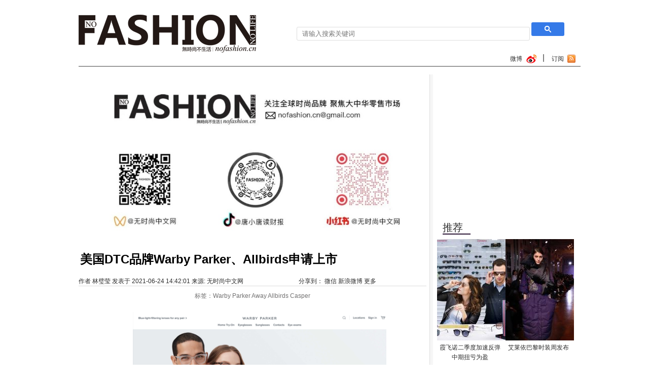

--- FILE ---
content_type: text/html; charset=UTF-8
request_url: http://www.nofashion.cn/a/1624516921404.html
body_size: 10159
content:
<div class="content">


</div><!DOCTYPE html PUBLIC "-//W3C//DTD XHTML 1.0 Transitional//EN" "http://www.w3.org/TR/xhtml1/DTD/xhtml1-transitional.dtd">

<html xmlns="http://www.w3.org/1999/xhtml">

<script>
var _hmt = _hmt || [];
(function() {
  var hm = document.createElement("script");
  hm.src = "https://hm.baidu.com/hm.js?bdf4f9281e4f8bd7be03284c2a0abad0";
  var s = document.getElementsByTagName("script")[0]; 
  s.parentNode.insertBefore(hm, s);
})();
</script>


<head>
<meta http-equiv="Content-Type" content="text/html; charset=UTF-8" />
<title>美国DTC品牌Warby Parker、Allbirds申请上市 - 无时尚中文网NOFASHION -权威领先的奢侈品行业报道、投资分析网站。 </title>
<meta name="keywords" content="无时尚中文网,时尚,生活,无时尚中文网,奢侈品电商,单子商务,Fashion 2.0,奢侈品行业分析,时装零售,品牌研究,时尚产业信息咨询服务,设计师,时装周,时装,手袋,包包,鞋子,高跟鞋,例外,EXCEPTION,Agent Provocateur,Alexander Wang,Alexander McQueen,Armani,Bulgari,Bottega Veneta,Bally,Balenciaga,Comme des Garçons,Carven,
Christopher Kane,Columbia,Condé Nast,Christian Louboutin,Cartier,Calvin Klein,Cavalli,Céline,Chanel,Derek Lam,Diane von Furstenberg,Diesel,David Yurman,Dolce & Gabbana,Esprit,Etro,Ermenegildo Zegna,Givenchy,Gucci,Hugo Boss,John Galliano,J.W. Anderson,Jimmy Choo,Jason Wu,Jean Paul Gaultier,Jil Sander,Kate Spade,Karl Lagerfeld,La Perla,Levi's,Lacoste,Lanvin,Louis Vuitton,Max Mara,Maison Martin Margiela,Marc Jacobs,Neiman Marcus,Oscar de la Renta,Patek Philippe,Paul Smith,Roberto Cavalli,Raf Simons,Stella McCartney,Tory Burch,Topshop,Tag Heuer,Tom Ford,Uniqlo,Ugg,Valextra,Vivienne Westwood,Vera Wang,Victoria Beckham,Victoria's Secret,Valentino,Versace,Warby Parker,Yohji Yamamoto,Yves Saint Laurent,Zara,Moleskine,American Apparel,Apple,Aeffe,Abercrombie & Fitch,Avon,ASOS,Amazon,AEO,Billabong,Bebe,Brunello Cucinelli,Burberry,Beiersdorf
波司登,Christian Dior,Coach,Esprit,周大福,Deckers Outdoor,Estée Lauder,Fossil,Fast Retailing,Ferragamo,Fifth & Pacific,Guess,Gap,Hengdeli,Hermès,Hennes & Mauritz AB,
Inditex,Iconix,Inter Parfums,J.C. Penney,J.Crew,Kellwood,Kohl's,Lululemon,Limited Brands,Luxottica,L'Oréal,LVMH,Moleskine,Marks & Spencer,Macy's,Mulberry,Michael Kors,Movado,Nordstrom,Onward,Procter & Gamble,PVH,Prada,PPR,Kering,Quiksilver,
Richemont,Revlon,Ralph Lauren,Samsonite,Safilo,Steven Madden,Saks,Shiseido,Swatch,Target,Tumi,Tiffany & Co,Tod's,Unilever,Urban Outfitters,VF,Yoox" />
<meta name="description" content="@无时尚中文网：时尚行业信息数据提供商,品牌咨询服务商。" />
<meta name="author" content="@无时尚中文网：时尚行业信息数据提供商,品牌咨询服务商。" />
<meta name="copyright" content="@无时尚中文网：行业信息数据提供商,品牌咨询服务商。" />
<base target="_blank" />
<link href="http://static.nofashion.cn/nofashion/img/style.css" rel="stylesheet" type="text/css" />
<link href="http://static.nofashion.cn/nofashion/img/arc.css" rel="stylesheet" type="text/css" />
<script src="http://static.nofashion.cn/jquery.js"></script>
<script src="http://static.nofashion.cn/nofashion/main.js"></script>
<script>
$(function(){
	$(".author").each(function(){
		if (!$(this).text()) {
			$(this).remove();
		}
		var author = $(this).text();
		var $author = $.author.get(author);
		$(this).attr("href", $author["链接"]);
	});
$.author_list();
});
</script>
<meta name="baidu-site-verification" content="ae72FwtrOY" />
</head>

<body>

<meta property="wb:webmaster" content="c7533238ea0d245a" />
<span class="blank9"></span>
<center>
 



</center>





</div>

<span class="blank20"></span>

<div class="channel">

<h1><a href="/"><img src="http://pic.nofashion.cn/13f3a3f28e475ae21fff5a5e76646e46.pic" width="350" height="75" alt="无时尚不生活" /></a></h1>

<span class="search" style="top:15px;">
<form action="/t/search.html">
<input type="text" name="keyword" placeholder="请输入搜索关键词" style="width: 460px;
border-radius: 3px;
border: 1px solid #ddd;
padding: 5px 10px;"> <input type="submit" style="text-indent: -10000px;
padding: 6px 20px;
width: 65px;
border: 0;
border-radius: 3px;
background: url('http://static.nofashion.cn/nofashion/img/search_box_icon.png') no-repeat center center #357ae8;">
</form>
</span>

<span class="blank6"></span>

<div class="guide">

<ul class="left_text">





</ul>

<ul class="right_text">


<li class="nobg"><a href="http://feed.feedsky.com/nofashion" class="icon02">订阅</a></li>

<li><a href="http://weibo.com/nofashionnolife" class="icon01">微博</a></li>



</ul>

</div>

</div>


<span class="blank15"></span>

<div class="area areabg1 clearfix">

<div class="colLM clearfix">

<div class="content">

<center>

<div class="area">

<div class="content">


</div>


<a href=""><img src="http://pic.nofashion.cn/6a479506ed0e4be934370cf7a1bce462.pic" width="680" height="" alt=""></a>


</div>


<h1 class="wzy_title">美国DTC品牌Warby Parker、Allbirds申请上市</h1>

<span class="blank9"></span>

<div class="nrtime">

<span class="left">作者 <a class="author">林璧莹</a> 发表于 2021-06-24 14:42:01 来源: <a class="source" href="http://www.nofashion.cn/t/live.html">无时尚中文网</span>



<span class="right">

<span class="blank6"></span>

<!-- JiaThis Button BEGIN -->

<div class="jiathis_style">
	<span class="jiathis_txt">   分享到：</span>
	<a class="jiathis_button_weixin">微信</a>
	<a class="jiathis_button_tsina">新浪微博</a>
	<a href="http://www.jiathis.com/share" class="jiathis jiathis_txt jiathis_separator jtico jtico_jiathis" target="_blank">更多</a>
	<a class="jiathis_counter_style"></a>
</div>

<script type="text/javascript" src="http://v3.jiathis.com/code/jia.js?uid=" charset="utf-8"></script>
<!-- JiaThis Button END -->


<span class="dolline3"></span>

<span class="blank9"></span>

<p class="cDGray">标签：<span class="keyword">Warby Parker,Away,Allbirds,Casper</span></p>

</div>

<span class="blank12"></span>

<div class="endText" id="endText">
<p></p>
<p style="text-align:center;"><b><img src="http://pic.nofashion.cn/e8e795509446c37704d920dd8f5cec7f.pic" width="500" alt="" /></b></p>
<p></p>
<p><strong><b><span style="font-size:16px;">无时尚中文网（</span></b><span style="font-size:16px;color:#e53333;">微信号：</span><b><span style="font-size:16px;color:#e53333;">nofashioncn</span></b><b><span style="font-size:16px;">）2021年</span></b><span style="font-size:16px;">6月26日：</span></strong><span style="font-size:16px;">近期被传有意在电商热潮套现的美国两个DTC（直接面对消费者）明星品牌——Warby Parker 和Allbirds 都已秘密提交上市申请。</span></p>
<p><span style="font-size:16px;">经营Warby Parker 的Jand Inc. 在新闻稿中表示，预计在美国证交会（SEC）完成审查后推进首次公开发行。而Allbirds Inc. 的上市消息来自金融市场，据悉该公司已聘请摩根士丹利、摩根大通和美国银行，根据为营收不到10亿美元的中小型企业简化IPO 程序的《Jobs Act（乔布斯法案）》申请上市，预计最快9月以不低于20亿美元的估值登陆公开市场。</span></p>
<p><span style="font-size:16px;">始创于2010年的Warby Parker 与成立于2016年的Allbirds 都以在线零售商的形式面世。作为最早获得成功的一批DTC 电商，Warby Parker 早在2013年便开始拓展线下市场，2017年在EBITDA 层面上首次实现利润。 </span></p>
<p><span style="font-size:16px;">Warby Parker 现有超过140家提供配镜服务的实体店遍布美国和加拿大市场，联合创始人Neil Blumenthal 和Dave Gilboa 上月透露今年还计划新增35家门店。Allbirds 也在美国、欧洲和亚洲开出了27家专卖店，当中包括北京、上海、广州和成都四家内地门店。   </span></p>
<p><span style="font-size:16px;">Allbirds Inc. 联合创始人Tim Brown 和Joey Zwillinger Warby Parker 在2020年8月以30亿美元的估值完成F 和G 两轮合计2.45亿美元的融资，融资总额累计至5.355亿美元，投资者包括D1 Capital Partners、T. Rowe Price、Tiger Global Management、General Catalyst 等。 </span></p>
<p><span style="font-size:16px;">而尽管最近一年的估值呈下滑趋势，作为硅谷网红运动鞋品牌的Allbirds Inc. 近期不仅任命了新首席财务官，并开始招聘SEC 报告和技术会计经理，这些动作都被看成是以环保天然概念讲述品牌故事的Allbirds Inc. 即将启动IPO 的前奏。 </span></p>
<p><span style="font-size:16px;">根据彭博社引用的数据，去年9月完成Franklin Templeton Investments 领投的1亿美元E 轮融资后，Allbirds Inc. 拥有了17亿美元的估值，但比2020年1月D 轮融资时的17.3亿美元有所下降，数据智库CB Insights 更估计Allbirds Inc. 的估值已锐减至11.4亿美元。 </span></p>
<p><span style="font-size:16px;">与此同时，网球名将Roger Federer 费德勒投资的瑞士功能性跑步鞋品牌On Running 也希望在全球IPO 市场最炽热的当下寻求以50亿美元的估值赴美上市。根据彭博社的统计，2021上半年全球IPO 集资接近350亿美元，一举打破去年下半年旧记录的282亿美元，再创新高。 </span></p>
<p><span style="font-size:16px;">好莱坞女星Jessica Alba 杰西卡·阿尔芭联合创办的婴儿护理用品DTC 零售商Honest Co. Inc. (NASDAQ: HNST) 上月也完成了首次公开发行，募资4.128亿美元。该股在5月5月挂牌当天冲高至23.88美元后迅速回调，最近一周都在16美元的发行价之下挣扎，根据15.97美元的周五收市价该集团现市值约14.4亿美元。 </span></p>
<p><span style="font-size:16px;">今年1月上市的德国奢侈品在线零售商Mytheresa（MYT Netherlands Parent B.V. (NYSE: MYTE)）至今仍保持接近20%的涨幅，市值上涨至大约26.5亿美元。</span></p>
<style>
.my_adslot { width: 320px; height: 50px; }
@media(min-width: 500px) { .my_adslot { width: 468px; height: 60px; } }
@media(min-width: 800px) { .my_adslot { width: 728px; height: 90px; } }
</style>

<center>

<!-- JiaThis Button BEGIN -->
<div class="jiathis_style_32x32">
	<a class="jiathis_button_weixin"></a>
<a class="jiathis_button_qzone"></a>
	<a class="jiathis_button_tsina"></a>
	<a class="jiathis_button_tqq"></a>
	
	<a class="jiathis_button_renren"></a>
	<a href="http://www.jiathis.com/share" class="jiathis jiathis_txt jtico jtico_jiathis" target="_blank"></a>
</div>
<script type="text/javascript" src="http://v3.jiathis.com/code/jia.js" charset="utf-8"></script>
<!-- JiaThis Button END -->

</center>


<p style="text-align:center;"><span "> 联系：nofashion.cn@gmail.com</span></p>

<p style="text-align:center;"><img src="http://pic.nofashion.cn/d19ba58c1a0558ad6b8bd891c2d153ea.pic" /></p>
<p style="text-align:center;"><b><span style="color:#e53333;">关注无时尚中文网微信号：nofashioncn</span></b></p>

<center>


<div class="content">

</div>

</center>


</div>



<div class="dede_pages">



</div>



</div>

<span class="blank15"></span>

<span class="dolline3"></span>

<span class="blank9"></span>


<div class="comment">



</div>
<span class="blank15"></span>

<div class="content">
<div class="title"><h2>推荐阅读</h2></div>
<span class="blank15"></span>

<div class="leftpic author_list">

</div>





</div>



</div>

<div class="colR">

<span class="blank9"></span>

<div class="content">
<a href="https://mp.weixin.qq.com/s?__biz=MjM5MzA0MDQwMA==&mid=2674732340&idx=1&sn=75f784fbed41b5d7617e87418f4168c6&chksm=bc049c4b8b73155d1939558dd875d92672de5500535c30932c8d68a45fff3009b60dd9271ea0#rd"><img src="http://pic.nofashion.cn/d19ba58c1a0558ad6b8bd891c2d153ea.pic" width="265" height="" alt=""></a>
</div>

<span class="blank15"></span>

<div class="title"><h2><a href="http://www.nofashion.cn/c/1345543434323.html">推荐</a></h2></div>

<span class="blank9"></span>

<div class="rightpic3">
	
<ul id='cmslist_E345116CF055351802452661A5156022'>
        <li id='1564776518012'><span class="image"><a href="http://www.nofashion.cn/a/1564776518012.html" title="霞飞诺二季度加速反弹 中期扭亏为盈"><img src="http://s.nofashion.cn/pic.nofashion.cn/235bd2c25fa6b5a5d48c0320064691ca.pic.135x200.jpg" width="135" height="200" alt="霞飞诺二季度加速反弹 中期扭亏为盈" /></a></span><span class="title"><a href="http://www.nofashion.cn/a/1564776518012.html" title="霞飞诺二季度加速反弹 中期扭亏为盈">霞飞诺二季度加速反弹 中期扭亏为盈</a></span><span class="description">意大利眼睛制造商Safilo Group SpA 霞飞诺集团中期业绩显著改善，管理层在财报中重申2020年恢复收入增长及可持续财政状况的展望，刺激股价在周一全球股市崩盘的背景下飙升最多12.7%至0.994欧元。</span><span class="time">08月03日 04:08</span><span class=extands name=价格></span></li>
        <li id='1520421990430'><span class="image"><a href="http://www.nofashion.cn/a/1520421990430.html" title="艾莱依巴黎时装周发布"><img src="http://s.nofashion.cn/pic.nofashion.cn/a1e48a0979427e3e3d83db04a96d11eb.pic.135x200.jpg" width="135" height="200" alt="艾莱依巴黎时装周发布" /></a></span><span class="title"><a href="http://www.nofashion.cn/a/1520421990430.html" title="艾莱依巴黎时装周发布">艾莱依巴黎时装周发布</a></span><span class="description">法国当地时间周二晚，来自中国的时尚服装品牌ERAL 艾莱依首次亮相巴黎时装周，以“醒”为主题发布2018秋冬系列。</span><span class="time">03月07日 19:26</span><span class=extands name=价格></span></li>
</ul>

</div>

<span class="blank15"></span>

<span class="blank15"></span>

<div class="content">
<a href=""><img src="http://pic.nofashion.cn/7180254580c090d0314a4ccbf20da6f5.pic" width="265" height="" alt=""></a>
</div>

<span class="blank6"></span>

<span class="dolline2"></span>


<div class="title"><h2><a href="http://www.nofashion.cn/c/1409815697333.html">热门文章</a></h2></div>

<span class="blank12"></span>

<div class="content textList noimage">

	
<ul id='cmslist_E345116CF055351802452661A5156022'>
        <li id='1700140897251'><span class="image"><a href="http://www.nofashion.cn/a/1700140897251.html" title="梅西百货股价大涨 据悉接获财团58亿美元私有化"><img src="http://s.nofashion.cn/pic.nofashion.cn/be90c3fc442758833dbaa44fc9845297.pic.135x200.jpg" width="135" height="200" alt="梅西百货股价大涨 据悉接获财团58亿美元私有化" /></a></span><span class="title"><a href="http://www.nofashion.cn/a/1700140897251.html" title="梅西百货股价大涨 据悉接获财团58亿美元私有化">梅西百货股价大涨 据悉接获财团58亿美元私有化</a></span><span class="description">与同行Target Corp. (NYSE:TGT) 塔吉特集团一样，Macy's Inc. (NYSE:M)梅西百货三季度尽管销售下滑，但盈利表现好于预期，且利润率逐步改善。</span><span class="time">11月16日 21:21</span><span class=extands name=价格></span></li>
        <li id='1700140853498'><span class="image"><a href="http://www.nofashion.cn/a/1700140853498.html" title="马云套现 电商放缓 阿里巴巴股价狂泻"><img src="http://s.nofashion.cn/pic.nofashion.cn/7c0c5894fbd593c2172c5c2a7de85f30.pic.135x200.jpg" width="135" height="200" alt="马云套现 电商放缓 阿里巴巴股价狂泻" /></a></span><span class="title"><a href="http://www.nofashion.cn/a/1700140853498.html" title="马云套现 电商放缓 阿里巴巴股价狂泻">马云套现 电商放缓 阿里巴巴股价狂泻</a></span><span class="description">淘天集团收入增长放缓，尽管受益降本增效盈利超预期，但盒马IPO搁置、不再寻求拆分云业务，加上创办人马云拟套现1,000万股，Alibaba Group Holding Ltd. (NYSE:BABA)(9988.HK)阿里巴巴在管理层重组后首个季度表现令人失望，公司股价周四在美股暴跌逾9%。</span><span class="time">11月16日 21:20</span><span class=extands name=价格></span></li>
        <li id='1699789467759'><span class="image"><a href="http://www.nofashion.cn/a/1699789467759.html" title="轻奢巨头Capri卖身后越发摆烂 Michael Kors、Versace范思哲销售全线扑街"><img src="http://s.nofashion.cn/pic.nofashion.cn/ac1fc52cc44b2d7d3681a54c8faa4ed0.pic.135x200.jpg" width="135" height="200" alt="轻奢巨头Capri卖身后越发摆烂 Michael Kors、Versace范思哲销售全线扑街" /></a></span><span class="title"><a href="http://www.nofashion.cn/a/1699789467759.html" title="轻奢巨头Capri卖身后越发摆烂 Michael Kors、Versace范思哲销售全线扑街">轻奢巨头Capri卖身后越发摆烂 Michael Kors、Versace范思哲销售全线扑街</a></span><span class="description">在8月宣布出售予竞争对手Tapestry Inc.(NYSE:TPR)泰佩思琦后，美国奢侈品集团Capri Holdings Ltd.(NYSE:CPRI)越发摆烂，公司二季度表现糟糕。</span><span class="time">11月12日 19:44</span><span class=extands name=价格></span></li>
</ul>


	<span class="blank9"></span>

	
<ul id='cmslist_E345116CF055351802452661A5156022'>
        <li id='1699437368604'><span class="image"><a href="http://www.nofashion.cn/a/1699437368604.html" title="进博会观察：科技加持 雅诗兰黛率美容业可持续发展"><img src="http://s.nofashion.cn/pic.nofashion.cn/b4d09922575b133b704d339ef70e3d60.pic.135x200.jpg" width="135" height="200" alt="进博会观察：科技加持 雅诗兰黛率美容业可持续发展" /></a></span><span class="title"><a href="http://www.nofashion.cn/a/1699437368604.html" title="进博会观察：科技加持 雅诗兰黛率美容业可持续发展">进博会观察：科技加持 雅诗兰黛率美容业可持续发展</a></span><span class="description">&nbsp;</span><span class="time">11月08日 17:56</span><span class=extands name=价格></span></li>
        <li id='1701324324711'><span class="image"><a href="http://www.nofashion.cn/a/1701324324711.html" title="始终扎根香港获回报 六福中期盈利暴涨"><img src="http://s.nofashion.cn/empty.gif" width="135" height="200" alt="始终扎根香港获回报 六福中期盈利暴涨" /></a></span><span class="title"><a href="http://www.nofashion.cn/a/1701324324711.html" title="始终扎根香港获回报 六福中期盈利暴涨">始终扎根香港获回报 六福中期盈利暴涨</a></span><span class="description">在公布强劲的中期业绩后，香港珠宝集团六福集团(0590.HK)股价周四飙升逾7%，与同行周大福珠宝集团有限公司(1929.HK)业绩后股价狂跌形成鲜明对比。</span><span class="time">11月30日 14:05</span><span class=extands name=价格></span></li>
        <li id='1700812881518'><span class="image"><a href="http://www.nofashion.cn/a/1700812881518.html" title="内地销售低迷 周大福股价暴跌"><img src="http://s.nofashion.cn/pic.nofashion.cn/5f1461594df9a76c17880938feae9221.pic.135x200.jpg" width="135" height="200" alt="内地销售低迷 周大福股价暴跌" /></a></span><span class="title"><a href="http://www.nofashion.cn/a/1700812881518.html" title="内地销售低迷 周大福股价暴跌">内地销售低迷 周大福股价暴跌</a></span><span class="description">尽管中期收入和纯利双双反弹，但极度依赖中国内地市场的全球最大珠宝商周大福珠宝集团有限公司(1929.HK)股价绩后狂泻逾一成，投资者担忧内地市场的低迷表现将拖累公司未来表现。</span><span class="time">11月24日 16:01</span><span class=extands name=价格></span></li>
</ul>


	<span class="blank9"></span>

	
<ul id='cmslist_E345116CF055351802452661A5156022'>
        <li id='1698902521689'><span class="image"><a href="http://www.nofashion.cn/a/1698902521689.html" title="Tory Burch传上市"><img src="http://s.nofashion.cn/empty.gif" width="135" height="200" alt="Tory Burch传上市" /></a></span><span class="title"><a href="http://www.nofashion.cn/a/1698902521689.html" title="Tory Burch传上市">Tory Burch传上市</a></span><span class="description">Tory Burch LLC据传正聘请Morgan Stanley摩根士丹利探索战略性选项。</span><span class="time">11月02日 13:22</span><span class=extands name=价格>Morgan Stanley</span></li>
        <li id='1693459618270'><span class="image"><a href="http://www.nofashion.cn/a/1693459618270.html" title="业绩低迷  上海家化上半年盈利下滑"><img src="http://s.nofashion.cn/pic.nofashion.cn/cac2f3900fec9f8d31e7ae818d3dd38a.pic.135x200.jpg" width="135" height="200" alt="业绩低迷  上海家化上半年盈利下滑" /></a></span><span class="title"><a href="http://www.nofashion.cn/a/1693459618270.html" title="业绩低迷  上海家化上半年盈利下滑">业绩低迷  上海家化上半年盈利下滑</a></span><span class="description">公司存货为 10.23 亿元，存货周转天数同比上升 13 天，主要系国内法规改稿 库存备货增加；期末应收账款为 13.19 亿元，应收账款周转天数同比上升 2 天。报告期内，公司 实现经营性现金流 6,563 万元，同比下降 84.91%，现金流下降的主要原因为向下属子公司 Financial Wisdom Global Limited 的管理层支付股权激励行权现金 2,807 万英镑，另外支付品 牌、电商市场投放费用和研发费用同比增加。</span><span class="time">08月31日 13:26</span><span class=extands name=价格></span></li>
        <li id='1691563241634'><span class="image"><a href="http://www.nofashion.cn/a/1691563241634.html" title="资生堂重申中国不再大搞促销"><img src="http://s.nofashion.cn/pic.nofashion.cn/d5e1d4674d818b5898f8bf3b0aa22ba7.pic.135x200.jpg" width="135" height="200" alt="资生堂重申中国不再大搞促销" /></a></span><span class="title"><a href="http://www.nofashion.cn/a/1691563241634.html" title="资生堂重申中国不再大搞促销">资生堂重申中国不再大搞促销</a></span><span class="description">受益中国市场的反弹以及日本市场的稳定表现，日本美容巨头Shiseido Co. Ltd.(4911.T)资生堂集团二季度加速增长，期内可比销售录得10.3%的增幅，较疫情前同期亦有2%的增幅。</span><span class="time">08月09日 14:40</span><span class=extands name=价格></span></li>
</ul>


</div>

<span class="blank20"></span>

<div class="rightpic1">

	
<ul id='cmslist_E345116CF055351802452661A5156022'>
        <li id='1700140897251'><span class="image"><a href="http://www.nofashion.cn/a/1700140897251.html" title="梅西百货股价大涨 据悉接获财团58亿美元私有化"><img src="http://s.nofashion.cn/pic.nofashion.cn/be90c3fc442758833dbaa44fc9845297.pic.270x360.jpg" width="270" height="360" alt="梅西百货股价大涨 据悉接获财团58亿美元私有化" /></a></span><span class="title"><a href="http://www.nofashion.cn/a/1700140897251.html" title="梅西百货股价大涨 据悉接获财团58亿美元私有化">梅西百货股价大涨 据悉接获财团58亿美元私有化</a></span><span class="description">与同行Target Corp. (NYSE:TGT) 塔吉特集团一样，Macy's Inc. (NYSE:M)梅西百货三季度尽管销售下滑，但盈利表现好于预期，且利润率逐步改善。</span><span class="time">11月16日 21:21</span><span class=extands name=价格></span></li>
</ul>


</div>

<span class="dolline2"></span>
<div class="title"><h2>推荐作者</h2></div>
<span class="blank15"></span>
<div class="content">
	<div class="leftpic rightpic4 author_data" author="唐小唐" article="0"></div>
<span class="blank15"></span>
<div class="leftpic rightpic4 author_data" author="林璧莹" article="0"></div>
<span class="blank15"></span>
<div class="leftpic rightpic4 author_data" author="陈一飞" article="0"></div>
<span class="blank15"></span>
<div class="leftpic rightpic4 author_data" author="何伟" article="0"></div>
</div>

<span class="dolline2"></span>



</div>

</div>



<div class="area">





</div>
<span class="blank12"></span>

<div class="friendLink">

<table width="100%" border="0" cellspacing="0" cellpadding="0">

  <tbody><tr>

    <td colspan="3" height="20"></td>

  </tr>

  <tr align="left">

    <td width="25"></td>

    <td>

	<a href="http://www.nofashion.cn/a/1347951421606.html">关于</a>　　<a href="http://www.nofashion.cn/a/1352837275825.html">广告 </a>　　<a href="http://www.nofashion.cn/a/1347951403660.html">联系我们</a>    

	</td>

    <td width="21"></td>

  </tr>

  <tr>

    <td colspan="3" height="10"></td>

  </tr>

  <tr>

    <td></td>

    <td height="1" bgcolor="#ADADAD"></td>

    <td></td>

  </tr>

  <tr>

    <td colspan="3" height="10"></td>

  </tr>

  <tr align="left">

    <td width="25"></td>

    <td>

	<span class="cBlack">友情链接</span>

	<span class="blank6"></span>

	<ul id='cmslist_E5D27CC4F68114983EE0711AA3FEB5D8'>
        <li id='1373261311136'><a href="http://f.iqiyi.com/" title="爱奇艺">爱奇艺</a></li>
        <li id='1372407269300'><a href="http://fashion.sina.com.cn/" title="新浪时尚">新浪时尚</a></li>
        <li id='1370023503769'><a href="http://lady.163.com/" title="网易时尚">网易时尚</a></li>
</ul>


	</td>

    <td width="21"></td>

  </tr>

  <tr>

    <td colspan="3" height="10"></td>

  </tr>

  <tr>

    <td></td>

    <td height="1" bgcolor="#ADADAD"></td>

    <td></td>

  </tr>

  <tr>

    <td colspan="3" height="10"></td>

  </tr>

  <tr align="left">

    <td width="25"></td>

    <td>

	<span class="cBlack">合作伙伴</span>

	<span class="blank6"></span>

	<ul id='cmslist_41AC72C645AB24701F0AD0897B3E5FC0'>
        <li id='1498898815124'><a href="https://shop126494534.taobao.com/" title=" Popsockets"> Popsockets</a></li>
        <li id='1500044319984'><a href="https://mp.weixin.qq.com/s?__biz=MjM5MzA0MDQwMA==&amp;mid=2674728368&amp;idx=4&amp;sn=abb89ad4fae1a95adef1d009d9655438&amp;chksm=bc04accf8b7325d9738f3d4a3dc6d6bd2f275796b38b4a09f87b32958494d1802e0f38bf26ae&amp;scene=21#wechat_redirect" title="Invisible Secret">Invisible Secret</a></li>
        <li id='1500044248623'><a href="https://weidian.com/item.html?itemID=2116858561" title="DEVIL & DETAIL">DEVIL & DETAIL</a></li>
        <li id='1447427185661'><a href="http://www.mysbuy.net/" title="S-BUY大数据">S-BUY大数据</a></li>
        <li id='1392732064022'><a href="http://www.polyv.net/" title="保利威视云视频">保利威视云视频</a></li>
        <li id='1387199397084'><a href="http://www.qq.com/" title="腾讯">腾讯</a></li>
</ul>


	</td>

    <td width="21"></td>

  </tr>

  <tr>

    <td colspan="3" height="10"></td>

  </tr>

</tbody></table>

</div>

<span class="blank20"></span>

<div class="foot">

<span class="left" style="padding-left: 30px;">© 2012-2023 无时尚中文网.  <a href="http://www.beian.miit.gov.cn">备案号 粤ICP备14101203</a></span>

<span class="text">

<a href="http://www.nofashion.cn/a/1352837275825.html">广告 AD</a> | <a href="http://www.nofashion.cn/a/1352836021368.html">招聘 </a> |<a href="http://www.nofashion.cn/a/1347951421606.html">关于 About Us</a> | <a href="http://www.nofashion.cn/a/1347951403660.html">联系 Contact Us</a> | <a href="http://www.nofashion.cn/a/1347951864202.html">隐私 Privacy Right</a>  | <a href="http://www.nofashion.cn/a/1347951450767.html">版权 </a> | <a href="http://www.nofashion.cn/a/1347951403660.html">意见反馈</a>| 




</div>


<span class="blank15"></span>

<script type="text/javascript">
var _bdhmProtocol = (("https:" == document.location.protocol) ? " https://" : " http://");
document.write(unescape("%3Cscript src='" + _bdhmProtocol + "hm.baidu.com/h.js%3Fd888e41149c4a34ba45bdff3190c59de' type='text/javascript'%3E%3C/script%3E"));
</script>

<script>
  (function(i,s,o,g,r,a,m){i['GoogleAnalyticsObject']=r;i[r]=i[r]||function(){
  (i[r].q=i[r].q||[]).push(arguments)},i[r].l=1*new Date();a=s.createElement(o),
  m=s.getElementsByTagName(o)[0];a.async=1;a.src=g;m.parentNode.insertBefore(a,m)
  })(window,document,'script','//www.google-analytics.com/analytics.js','ga');

  ga('create', 'UA-43573600-1', 'nofashion.cn');
  ga('send', 'pageview');

</script>

</body>

</html>

--- FILE ---
content_type: text/html; charset=UTF-8
request_url: http://www.nofashion.cn/t/author_data.txt?_=1770027472326
body_size: 1615
content:
[

{
"名字":"唐小唐",
"称号":"零售分析师/特约作者",
"介绍":"咨询机构No Agency创始人，多年奢侈品及服饰零售行业顾问、投资分析经验，社交媒体时尚营销、时尚电子商务观察者。",
"链接":"/txt",
"图片":"http://static.nofashion.cn/nofashion/author/%cc%c6%d0%a1%cc%c6.jpg"
}
,
{
"名字":"Yan Chen",
"称号":"街拍/搭配资深博主",
"介绍":"知名时尚博主、时尚编辑，多家街拍网站特约搭配达人，开设有博客Aeccrnticgirl，为时尚爱好者提供搭配榜样，购物指导。",
"链接":"/Aeccrnticgirl",
"图片":"http://static.nofashion.cn/nofashion/author/Aeccrnticgirl.jpg"
}
,
{
"名字":"Letchik Dai",
"称号":"明星点评/时尚警察",
"介绍":"知名时尚博主、时尚编辑，专注于名人时尚和红毯点评，Who What Wear人肉搜索，意见客观中肯，时而一针见血毒舌。",
"链接":"/Letchik",
"图片":"http://static.nofashion.cn/nofashion/author/Letchik.jpg"
}
,
{
"名字":"Pooky Lee",
"称号":"时装文化/历史研究资深博主",
"介绍":"知名时尚博主，《周末画报》等时尚杂志专栏作者，专注时装史、时装文化研究，时尚冷知识爱好者。",
"链接":"/Pookylee",
"图片":"http://static.nofashion.cn/nofashion/author/Pookylee."
}
,
{
"名字":"Lady Jane",
"称号":"大众消费研究/行业财经分析员",
"介绍":"投资行业从业者，大消费行业研究员，擅长数字分析和挖掘时尚产业真相。工作之外以涂鸦、收集各种游戏主机及打电鼓为乐。",
"链接":"/Lady_Jane",
"图片":"http://static.nofashion.cn/nofashion/author/lady_jane.jpg"
}
,
{
"名字":"史黛拉",
"称号":"品牌咨询顾问",
"介绍":"曾服务多个中国某知名设计师品牌、精品买手店，负责品牌市场、营销、公关、数字媒体。",
"链接":"/stella",
"图片":"http://static.nofashion.cn/nofashion/author/%ca%b7%f7%ec%c0%ad.jpg"
}
,
{
"名字":"宋涵",
"称号":"生活方式专栏作者",
"介绍":"资深情感编辑，曾就职于国内著名门户网站和婚恋网站主编一职，热爱男人的女性主义者。",
"链接":"/songhan",
"图片":"http://static.nofashion.cn/nofashion/author/%cb%ce%ba%ad.jpg"
}
,
{
"名字":"NiNi Wang",
"称号":"奢侈品文化研究在读生",
"介绍":"意大利博洛尼亚大学时尚文化专业在读生，现于意大利某知名时装公司实习。专注于奢侈品品牌营销和文化，博物馆、画廊爱好者。",
"链接":"/nini",
"图片":"http://static.nofashion.cn/nofashion/author/nini.jpg"
}
,
{
"名字":"花碎碎",
"称号":"分析师",
"介绍":"零售行业分析师。",
"链接":"/c/1441976190574.html",
"图片":"http://pic.nofashion.cn/d3bd2edac2b04620116420c5d87ae2e6.pic"
}
,
{
"名字":"石秋剑",
"称号":"服装零售行业观察员",
"介绍":"澳大利亚皇家墨尔本理工学院传媒硕士毕业，上海某财经媒体编辑，在新媒体平台上专攻财经与时装。坚信时装是一门艺术学科。",
"链接":"/ShiQiuJian",
"图片":"http://static.nofashion.cn/nofashion/author/shiqiujian.jpg"
}
,
{
"名字":"林璧莹",
"称号":"奢侈品行业分析师",
"介绍":"常年关注时尚产业，资深奢侈品零售行业分析师，业余爱好Window Shopping。",
"链接":"/LinBiYing",
"图片":"http://static.nofashion.cn/nofashion/author/linbiying.jpg"
}
,
{
"名字":"何伟",
"称号":"",
"介绍":"",
"链接":"/HeWei",
"图片":"http://static.nofashion.cn/nofashion/author/nopic.jpg"
}
,
{
"名字":"陈一飞",
"称号":"",
"介绍":"",
"链接":"/ChenYiFei",
"图片":"http://static.nofashion.cn/nofashion/author/nopic.jpg"
}
,
{
"名字":"李妍",
"称号":"",
"介绍":"",
"链接":"/LiYan",
"图片":"http://static.nofashion.cn/nofashion/author/nopic.jpg"
}


]

--- FILE ---
content_type: text/html; charset=UTF-8
request_url: http://www.nofashion.cn/t/menu.html
body_size: 940
content:
#专栏:
	史黛拉,
	唐小唐,
	林璧莹,
花碎碎,
何伟,
陈一飞,
李妍,
    
#时装:
	内衣_1345983571732,
	搭配_1345986744531,
	红毯_1346069957104,
	街拍_1346484166707,
        时装大片_1345983647654,
        广告大片_1345983655659,
        杂志_1345973421976,
#配件:
	手袋_1346096940357,
	珠宝_1345994337314,
	腕表_1345994350607,
	鞋款_1346096935875,
#人物:
        设计师_1345545158975,
	名模_1345545154844,
	明星_1345545148687,
	时尚编辑_1345985708331,
	时尚博主_1346066045969,
	时尚摄影师_1346066660479,
#T台:
	巴黎高级定制时装周_1345987239990,
        巴黎时装周_1345987231385,
        米兰时装周_1345987220265,
	伦敦时装周_1345987210179,
	纽约时装周_1345987197428,
        东京时装周_1346437638778,
	柏林时装周_1389799649445,
	伦敦男装周_1345987259331,
	米兰男装周_1345987253277,
	巴黎男装周_1345987266088,
        纽约男装周_1423627854419,
	佛罗伦萨Pitti Uomo男装展_1357851118309,
	北京时装周_1350589816903,
        上海时装周_1350589809183,
        Pre-Fall_1357929200135,
        Resort_1369468896407,
#美容:
	彩妆_1346050761973,
	护肤_1346050766936,
	指甲油_1345984345940,
	香水_1345975442044,
#生活:
	健康_1345994274617,
	家居_1345994312592,
	情感_1345994267368,
	数码_1345994299991,
	旅游_1345994288069,
	汽车_1345994296165,
	美酒_1345994284136,
	美食_1345994278756,
	酒店_1345994292040,
	艺术_1345544931147,
#男士:
	男士美容_1346483516387,
	男装_1346483509838,
#产业:
#财经:
#报道:
        人物_1345544872626,
	时装_1345544864592,
	配件_1345544868771,
        视频_1345544939551,
#视频:

--- FILE ---
content_type: text/html; charset=UTF-8
request_url: http://www.nofashion.cn/php/nofashion/author_list.php?_=1770027472661
body_size: 3540
content:
[{"\u540d\u5b57":"\u5510\u5c0f\u5510","\u79f0\u53f7":"\u96f6\u552e\u5206\u6790\u5e08\/\u7279\u7ea6\u4f5c\u8005","\u4ecb\u7ecd":"\u54a8\u8be2\u673a\u6784No Agency\u521b\u59cb\u4eba\uff0c\u591a\u5e74\u5962\u4f88\u54c1\u53ca\u670d\u9970\u96f6\u552e\u884c\u4e1a\u987e\u95ee\u3001\u6295\u8d44\u5206\u6790\u7ecf\u9a8c\uff0c\u793e\u4ea4\u5a92\u4f53\u65f6\u5c1a\u8425\u9500\u3001\u65f6\u5c1a\u7535\u5b50\u5546\u52a1\u89c2\u5bdf\u8005\u3002","\u94fe\u63a5":"\/txt","\u56fe\u7247":"http:\/\/static.nofashion.cn\/nofashion\/author\/%cc%c6%d0%a1%cc%c6.jpg","article":{"extypeb":"0","articleid":"1747046398373","cataid":"1345543749160","catatree":":1,1345543738849,1345543749160:","hostid":"fash","title":"\u5962\u4f88\u54c1\u5371\u673a \u8fd9\u6b21\u771f\u7684\u4e0d\u4e00\u6837","rank":"60","catasort":"","userid":"tommy","author":"\u5510\u5c0f\u5510","source":"\u65e0\u65f6\u5c1a\u4e2d\u6587\u7f51","extype":"0","ptime":"05\u670812\u65e5 18:39","lmodify":"1747046398373","sourcelink":"http:\/\/www.nofashion.cn\/t\/live.html","firstpic":"","color":"","description":"&nbsp;","keyword":"LVMH,Louis Vuitton,\u8def\u5a01\u9169\u8f69,\u8def\u6613\u5a01\u767b,Bernard Arnault,\u4f2f\u7eb3\u5fb7\u00b7\u963f\u8bfa\u7279,Tiffany,\u8482\u8299\u5c3c,Hugo Boss,Chanel,Hublot,\u96e8\u679c\u535a\u65af,\u9999\u5948\u513f","extands":"{\"\u4f5c\u8005\u79f0\u53f7\":\"\",\"\u7f16\u8bd1\u8005\":\"\",\"\u54c1\u724c\":\"\",\"\u4ef7\u683c\":\"\"}","pic":"","url":"","num":1,"num_punc":null,"target":"_blank","morelink":"http:\/\/www.nofashion.cn\/a\/1747046398373.html","more":null,"link":"http:\/\/www.nofashion.cn\/a\/1747046398373.html","piclink":"http:\/\/s.nofashion.cn\/empty.gif","time":"05\u670812\u65e5 18:39","extands_json":{"\u4f5c\u8005\u79f0\u53f7":"","\u7f16\u8bd1\u8005":"","\u54c1\u724c":"","\u4ef7\u683c":""}}},{"article":{"extypeb":"0","articleid":"1747046349627","cataid":"1345543749160","catatree":":1,1345543738849,1345543749160:,:1,1345543337888,1345543700563:","hostid":"fash","title":"Coach\u4e3a\u4ec0\u4e48\u66f4\u597d\uff1f\u56e0\u4e3a\u4e9a\u6d32\u5236\u9020","rank":"60","catasort":"","userid":"tommy","author":"","source":"","extype":"0","ptime":"05\u670812\u65e5 18:39","lmodify":"1747046349627","sourcelink":"http:\/\/www.nofashion.cn\/t\/live.html","firstpic":"","color":"","description":"&nbsp;","keyword":"Coach","extands":"{\"\u4f5c\u8005\u79f0\u53f7\":\"\",\"\u7f16\u8bd1\u8005\":\"\",\"\u54c1\u724c\":\"\",\"\u4ef7\u683c\":\"\"}","pic":"","url":"","num":2,"num_punc":null,"target":"_blank","morelink":"http:\/\/www.nofashion.cn\/a\/1747046349627.html","more":null,"link":"http:\/\/www.nofashion.cn\/a\/1747046349627.html","piclink":"http:\/\/s.nofashion.cn\/empty.gif","time":"05\u670812\u65e5 18:39","extands_json":{"\u4f5c\u8005\u79f0\u53f7":"","\u7f16\u8bd1\u8005":"","\u54c1\u724c":"","\u4ef7\u683c":""}}},{"\u540d\u5b57":"\u5510\u5c0f\u5510","\u79f0\u53f7":"\u96f6\u552e\u5206\u6790\u5e08\/\u7279\u7ea6\u4f5c\u8005","\u4ecb\u7ecd":"\u54a8\u8be2\u673a\u6784No Agency\u521b\u59cb\u4eba\uff0c\u591a\u5e74\u5962\u4f88\u54c1\u53ca\u670d\u9970\u96f6\u552e\u884c\u4e1a\u987e\u95ee\u3001\u6295\u8d44\u5206\u6790\u7ecf\u9a8c\uff0c\u793e\u4ea4\u5a92\u4f53\u65f6\u5c1a\u8425\u9500\u3001\u65f6\u5c1a\u7535\u5b50\u5546\u52a1\u89c2\u5bdf\u8005\u3002","\u94fe\u63a5":"\/txt","\u56fe\u7247":"http:\/\/static.nofashion.cn\/nofashion\/author\/%cc%c6%d0%a1%cc%c6.jpg","article":{"extypeb":"0","articleid":"1736320594229","cataid":"1345543749160","catatree":":1,1345543738849,1345543749160:,:1,1345543337888,1345543415717:","hostid":"fash","title":"\u5965\u59d4\u4f1a\u8d5e\u52a9\u4e4b\u4e89\uff1a\u674e\u5b81\u65e0\u724c\u53ef\u51fa \u5b89\u8e0f\u65e0\u724c\u4e0d\u53ef\u8f93","rank":"60","catasort":"","userid":"tommy","author":"\u5510\u5c0f\u5510","source":"\u65e0\u65f6\u5c1a\u4e2d\u6587\u7f51","extype":"0","ptime":"01\u670808\u65e5 15:16","lmodify":"1736320594229","sourcelink":"http:\/\/www.nofashion.cn\/t\/live.html","firstpic":"http:\/\/pic.nofashion.cn\/8ead2b510055b7504f399bc811a5f33d.pic","color":"","description":"\u4e2d\u56fd\u5e02\u573a\u4f20\u95fb\u4e2d\u56fd\u5965\u59d4\u4f1a\u4e3b\u8981\u4f53\u80b2\u8d5e\u52a9\u5546\u53ef\u80fd\u7531\u5b89\u8e0f\u54c1\u724c\u8f6c\u4e3a\u674e\u5b81\u54c1\u724c\u3002","keyword":"anta,\u5b89\u8e0f,\u674e\u5b81,lining,361\u5ea6,\u7279\u6b65,\u4e2d\u56fd\u52a8\u5411,\u674e\u5b81,lining,FILA,DESCENTE,Puma,\u5f6a\u9a6c,\u4e01\u4e16\u5fe0,Adidas,\u963f\u8fea\u8fbe\u65af,Kasper R\u00f8rsted,Reebok,\u9510\u6b65","extands":"{\"\u4f5c\u8005\u79f0\u53f7\":\"\",\"\u7f16\u8bd1\u8005\":\"\",\"\u54c1\u724c\":\"\",\"\u4ef7\u683c\":\"\"}","pic":"","url":"","num":3,"num_punc":null,"target":"_blank","morelink":"http:\/\/www.nofashion.cn\/a\/1736320594229.html","more":null,"link":"http:\/\/www.nofashion.cn\/a\/1736320594229.html","piclink":"http:\/\/s.nofashion.cn\/empty.gif","time":"01\u670808\u65e5 15:16","extands_json":{"\u4f5c\u8005\u79f0\u53f7":"","\u7f16\u8bd1\u8005":"","\u54c1\u724c":"","\u4ef7\u683c":""}}},{"\u540d\u5b57":"\u5510\u5c0f\u5510","\u79f0\u53f7":"\u96f6\u552e\u5206\u6790\u5e08\/\u7279\u7ea6\u4f5c\u8005","\u4ecb\u7ecd":"\u54a8\u8be2\u673a\u6784No Agency\u521b\u59cb\u4eba\uff0c\u591a\u5e74\u5962\u4f88\u54c1\u53ca\u670d\u9970\u96f6\u552e\u884c\u4e1a\u987e\u95ee\u3001\u6295\u8d44\u5206\u6790\u7ecf\u9a8c\uff0c\u793e\u4ea4\u5a92\u4f53\u65f6\u5c1a\u8425\u9500\u3001\u65f6\u5c1a\u7535\u5b50\u5546\u52a1\u89c2\u5bdf\u8005\u3002","\u94fe\u63a5":"\/txt","\u56fe\u7247":"http:\/\/static.nofashion.cn\/nofashion\/author\/%cc%c6%d0%a1%cc%c6.jpg","article":{"extypeb":"0","articleid":"1735789386481","cataid":"1345544899339","catatree":":1,1345544899339:,:1,1345543738849,1345543749160:,:1,1345543337888,1345543415717:","hostid":"fash","title":"\u5c55\u671b\u7cfb\u5217\uff1a2025\u5e74\u5962\u4f88\u54c1\u884c\u4e1a\u63a5\u7740\u5d29\u76d8\u8fd8\u662f\u6b62\u8dcc\u53cd\u5f39\uff1f","rank":"60","catasort":"","userid":"tommy","author":"\u5510\u5c0f\u5510","source":"\u65e0\u65f6\u5c1a\u4e2d\u6587\u7f51","extype":"0","ptime":"01\u670803\u65e5 22:02","lmodify":"1735912938320","sourcelink":"","firstpic":"http:\/\/pic.nofashion.cn\/75e42ac6a498639e8af3cca6b3e26cca.pic","color":"","description":"\u5168\u7403\u6700\u5927\u5962\u4f88\u54c1\u96c6\u56e2LVMH Mo\u00ebt Hennessy Louis Vuitton SE (MC.PA) \u8def\u5a01\u9169\u8f69\u53ca\u540c\u884cKering SA(KER.PA)\u5f00\u4e91\u3001Herm\u00e8s International SCA (RMS.PA) \u7231\u9a6c\u4ed5\u56fd\u9645\u96c6\u56e22025\u5e74\u7b2c\u4e00\u4e2a\u4ea4\u6613\u65e5\u65e9\u76d8\u6089\u6570\u8ddf\u968f\u4e2d\u56fd\u80a1\u5e02\u5927\u8dcc\u903e2%\uff0c\u5c3d\u7ba1\u5348\u76d8\u6301\u7eed\u53cd\u5f39\uff0c\u4f46\u4e09\u5927\u96c6\u56e2\u80a1\u4ef7\u57281\u67082\u65e5\u5168\u90e8\u4e0b\u8dcc\u3002","keyword":"LVMH,Louis Vuitton,\u8def\u5a01\u9169\u8f69,\u8def\u6613\u5a01\u767b,Bernard Arnault,\u4f2f\u7eb3\u5fb7\u00b7\u963f\u8bfa\u7279,Tiffany,\u8482\u8299\u5c3c,Hugo Boss,Chanel,Hublot,\u96e8\u679c\u535a\u65af,\u9999\u5948\u513f","extands":"{}","pic":"","url":"","num":4,"num_punc":null,"target":"_blank","morelink":"http:\/\/www.nofashion.cn\/a\/1735789386481.html","more":null,"link":"http:\/\/www.nofashion.cn\/a\/1735789386481.html","piclink":"http:\/\/s.nofashion.cn\/empty.gif","time":"01\u670802\u65e5 11:43","extands_json":[]}},{"\u540d\u5b57":"\u5510\u5c0f\u5510","\u79f0\u53f7":"\u96f6\u552e\u5206\u6790\u5e08\/\u7279\u7ea6\u4f5c\u8005","\u4ecb\u7ecd":"\u54a8\u8be2\u673a\u6784No Agency\u521b\u59cb\u4eba\uff0c\u591a\u5e74\u5962\u4f88\u54c1\u53ca\u670d\u9970\u96f6\u552e\u884c\u4e1a\u987e\u95ee\u3001\u6295\u8d44\u5206\u6790\u7ecf\u9a8c\uff0c\u793e\u4ea4\u5a92\u4f53\u65f6\u5c1a\u8425\u9500\u3001\u65f6\u5c1a\u7535\u5b50\u5546\u52a1\u89c2\u5bdf\u8005\u3002","\u94fe\u63a5":"\/txt","\u56fe\u7247":"http:\/\/static.nofashion.cn\/nofashion\/author\/%cc%c6%d0%a1%cc%c6.jpg","article":{"extypeb":"0","articleid":"1725880924072","cataid":"1345543749160","catatree":":1,1345543738849,1345543749160:,:1,1364545819435:,:1,1345543337888,1345543415717:","hostid":"fash","title":"\u5962\u4f88\u54c1\u4e16\u7eaa\u5927\u6848\uff1aCoach\u548cMK\u7684\u7ade\u4e89\u3001\u6d88\u8017\u3001\u865a\u5047\u3001\u65e0\u80fd\u548c\u74e6\u89e3","rank":"60","catasort":"","userid":"tommy","author":"\u5510\u5c0f\u5510","source":"\u65e0\u65f6\u5c1a\u4e2d\u6587\u7f51","extype":"0","ptime":"09\u670810\u65e5 15:02","lmodify":"1725951731000","sourcelink":"http:\/\/www.nofashion.cn\/t\/live.html","firstpic":"http:\/\/pic.nofashion.cn\/ac1fc52cc44b2d7d3681a54c8faa4ed0.pic","color":"","description":"\u7f8e\u56fd\u8054\u90a6\u8d38\u6613\u59d4\u5458\u4f1a\u8d77\u8bc9\u7f8e\u56fd\u5962\u4f88\u54c1\u96c6\u56e2Tapestry Inc.(NYSE:TPR)\u6cf0\u4f69\u601d\u7426\u548cCapri Holdings Ltd.(NYSE:CPRI)\u5408\u5e76\u6848\u7684\u9996\u6b21\u542c\u8bc1\u4f1a\u5728\u7ebd\u7ea6\u4e3e\u884c\uff0c\u4e24\u95f4\u516c\u53f8\u9996\u5e2d\u6267\u884c\u5b98\u5747\u51fa\u5e2d\u4e86\u542c\u8bc1\u4f1a\u3002","keyword":"Coach,\u853b\u9a70,Kate Spade,mk,Michael Kors","extands":"{}","pic":"","url":"","num":5,"num_punc":null,"target":"_blank","morelink":"http:\/\/www.nofashion.cn\/a\/1725880924072.html","more":null,"link":"http:\/\/www.nofashion.cn\/a\/1725880924072.html","piclink":"http:\/\/s.nofashion.cn\/empty.gif","time":"09\u670809\u65e5 19:22","extands_json":[]}},{"\u540d\u5b57":"\u5510\u5c0f\u5510","\u79f0\u53f7":"\u96f6\u552e\u5206\u6790\u5e08\/\u7279\u7ea6\u4f5c\u8005","\u4ecb\u7ecd":"\u54a8\u8be2\u673a\u6784No Agency\u521b\u59cb\u4eba\uff0c\u591a\u5e74\u5962\u4f88\u54c1\u53ca\u670d\u9970\u96f6\u552e\u884c\u4e1a\u987e\u95ee\u3001\u6295\u8d44\u5206\u6790\u7ecf\u9a8c\uff0c\u793e\u4ea4\u5a92\u4f53\u65f6\u5c1a\u8425\u9500\u3001\u65f6\u5c1a\u7535\u5b50\u5546\u52a1\u89c2\u5bdf\u8005\u3002","\u94fe\u63a5":"\/txt","\u56fe\u7247":"http:\/\/static.nofashion.cn\/nofashion\/author\/%cc%c6%d0%a1%cc%c6.jpg","article":{"extypeb":"0","articleid":"1720852467199","cataid":"1345994350607","catatree":":1,1345544868771,1345994350607:,:1,1345543738849,1345543749160:,:1,1345543337888,1345543700563:","hostid":"fash","title":"\u4e8c\u624b\u52b3\u529b\u58eb\u7ec8\u4e8e\u6b62\u8dcc\u4e86\uff01","rank":"60","catasort":"","userid":"tommy","author":"\u5510\u5c0f\u5510","source":"\u65e0\u65f6\u5c1a\u4e2d\u6587\u7f51","extype":"0","ptime":"07\u670813\u65e5 14:34","lmodify":"1720852492099","sourcelink":"http:\/\/www.nofashion.cn\/t\/live.html","firstpic":"http:\/\/pic.nofashion.cn\/6d4c4c65cbdecdcdfac7c2fa0afd2900.pic","color":"","description":"\u77e5\u540d\u8d44\u8baf\u673a\u6784Bloomberg\u548c\u82f1\u56fd\u8155\u8868\u5e73\u53f0Subdial\u8054\u5408\u63a8\u51fa\u7684\u9ad8\u7aef\u4e8c\u624b\u8155\u8868\u6307\u6570Bloomberg Subdial Watch Index\u4e0a\u6708\u5ef6\u7eed\u8fc7\u53bb\u4e24\u5e74\u7684\u8dcc\u52bf\uff0c\u552f\u8dcc\u5e45\u6536\u7a84\u81f30.5%\uff0c\u5176\u4e2d\u6e17\u900f\u7387\u6700\u9ad8\u7684\u54c1\u724cRolex\u52b3\u529b\u58eb\u4e8c\u624b\u4ea7\u54c1\u4ef7\u683c\u5728\u8fde\u8dcc\u4e24\u5e74\u540e\uff0c\u4e5f\u57fa\u672c\u6b62\u8dcc\uff0c\u800cSwatch Group\u65af\u6c83\u742a\u65d7\u4e0bOmega\u6b27\u7c73\u8304\u548c\u4ee5\u53ca\u4e8c\u624b\u5e02\u573a\u6ca1\u6709\u6ea2\u4ef7\u7684Cartier\u5361\u5730\u4e9a\u4ef7\u683c\u751a\u81f3\u6709\u5c0f\u5e45\u53cd\u5f39\u3002","keyword":"\u52b3\u529b\u58eb","extands":"{\"\u4f5c\u8005\u79f0\u53f7\":\"\",\"\u7f16\u8bd1\u8005\":\"\",\"\u54c1\u724c\":\"\",\"\u4ef7\u683c\":\"\"}","pic":"","url":"","num":6,"num_punc":null,"target":"_blank","morelink":"http:\/\/www.nofashion.cn\/a\/1720852467199.html","more":null,"link":"http:\/\/www.nofashion.cn\/a\/1720852467199.html","piclink":"http:\/\/s.nofashion.cn\/empty.gif","time":"07\u670813\u65e5 14:34","extands_json":{"\u4f5c\u8005\u79f0\u53f7":"","\u7f16\u8bd1\u8005":"","\u54c1\u724c":"","\u4ef7\u683c":""}}},{"\u540d\u5b57":"\u5510\u5c0f\u5510","\u79f0\u53f7":"\u96f6\u552e\u5206\u6790\u5e08\/\u7279\u7ea6\u4f5c\u8005","\u4ecb\u7ecd":"\u54a8\u8be2\u673a\u6784No Agency\u521b\u59cb\u4eba\uff0c\u591a\u5e74\u5962\u4f88\u54c1\u53ca\u670d\u9970\u96f6\u552e\u884c\u4e1a\u987e\u95ee\u3001\u6295\u8d44\u5206\u6790\u7ecf\u9a8c\uff0c\u793e\u4ea4\u5a92\u4f53\u65f6\u5c1a\u8425\u9500\u3001\u65f6\u5c1a\u7535\u5b50\u5546\u52a1\u89c2\u5bdf\u8005\u3002","\u94fe\u63a5":"\/txt","\u56fe\u7247":"http:\/\/static.nofashion.cn\/nofashion\/author\/%cc%c6%d0%a1%cc%c6.jpg","article":{"extypeb":"0","articleid":"1718863648194","cataid":"1345544899339","catatree":":1,1345544899339:,:1,1345543738849,1345543749160:,:1,1345543337888,1345543415717:","hostid":"fash","title":"\u8c01\u624d\u662f\u6700\u5389\u5bb3\u7684\u6d88\u8d39\u54c1\u516c\u53f8\uff1aLV\u8fd8\u662f\u5b9d\u6d01\uff1f","rank":"60","catasort":"","userid":"tommy","author":"\u5510\u5c0f\u5510","source":"\u65e0\u65f6\u5c1a\u4e2d\u6587\u7f51","extype":"0","ptime":"06\u670820\u65e5 14:07","lmodify":"1718863648194","sourcelink":"http:\/\/www.nofashion.cn\/t\/live.html","firstpic":"http:\/\/pic.nofashion.cn\/75e42ac6a498639e8af3cca6b3e26cca.pic","color":"","description":"\u4f34\u968f\u7740\u5168\u7403\u6700\u5927\u5962\u4f88\u54c1\u96c6\u56e2LVMH Mo\u00ebt Hennessy Louis Vuitton SE (MC.PA) \u8def\u5a01\u9169\u8f69\u96c6\u56e2\u80a1\u4ef7\u6301\u7eed\u4e0b\u8dcc\uff0c\u5176\u5e02\u503c\u88ab\u6d88\u8d39\u5de8\u5934Procter & Gamble Co. (NYSE:PG) \u5b9d\u6d01\u96c6\u56e2\u8d85\u8d8a\uff0c\u540e\u8005\u518d\u5ea6\u95ee\u9f0e\u6d88\u8d39\u4e4b\u738b\u3002","keyword":"LV,\u5b9d\u6d01","extands":"{\"\u4f5c\u8005\u79f0\u53f7\":\"\",\"\u7f16\u8bd1\u8005\":\"\",\"\u54c1\u724c\":\"\",\"\u4ef7\u683c\":\"\"}","pic":"","url":"","num":7,"num_punc":null,"target":"_blank","morelink":"http:\/\/www.nofashion.cn\/a\/1718863648194.html","more":null,"link":"http:\/\/www.nofashion.cn\/a\/1718863648194.html","piclink":"http:\/\/s.nofashion.cn\/empty.gif","time":"06\u670820\u65e5 14:07","extands_json":{"\u4f5c\u8005\u79f0\u53f7":"","\u7f16\u8bd1\u8005":"","\u54c1\u724c":"","\u4ef7\u683c":""}}},{"\u540d\u5b57":"\u5510\u5c0f\u5510","\u79f0\u53f7":"\u96f6\u552e\u5206\u6790\u5e08\/\u7279\u7ea6\u4f5c\u8005","\u4ecb\u7ecd":"\u54a8\u8be2\u673a\u6784No Agency\u521b\u59cb\u4eba\uff0c\u591a\u5e74\u5962\u4f88\u54c1\u53ca\u670d\u9970\u96f6\u552e\u884c\u4e1a\u987e\u95ee\u3001\u6295\u8d44\u5206\u6790\u7ecf\u9a8c\uff0c\u793e\u4ea4\u5a92\u4f53\u65f6\u5c1a\u8425\u9500\u3001\u65f6\u5c1a\u7535\u5b50\u5546\u52a1\u89c2\u5bdf\u8005\u3002","\u94fe\u63a5":"\/txt","\u56fe\u7247":"http:\/\/static.nofashion.cn\/nofashion\/author\/%cc%c6%d0%a1%cc%c6.jpg","article":{"extypeb":"0","articleid":"1713848540897","cataid":"1345543749160","catatree":":1,1345543738849,1345543749160:,:1,1345543337888,1345543415717:,:1,1345544891817:","hostid":"fash","title":"\u672c\u571f\u5316\u5986\u54c1\u724c \u73c0\u83b1\u96c5\u4e00\u679d\u72ec\u79c0","rank":"60","catasort":"","userid":"tommy","author":"\u5510\u5c0f\u5510","source":"\u65e0\u65f6\u5c1a\u4e2d\u6587\u7f51","extype":"0","ptime":"04\u670824\u65e5 14:50","lmodify":"1713941415796","sourcelink":"http:\/\/www.nofashion.cn\/t\/live.html","firstpic":"http:\/\/pic.nofashion.cn\/46b668a8c416922abc606a1a3e2f91a5.pic","color":"","description":"\u73c0\u83b1\u96c5(603605.SH)\u57282023\u5e74\u4ee589.046\u4ebf\u5143\u7684\u6536\u5165\u548c\u8d85\u8fc7400\u4ebf\u5143\u7684\u5e02\u503c\u95ee\u9f0e\u4e2d\u56fd\u5316\u5986\u54c1\u9f99\u5934\uff0c\u5c24\u5176\u662f\u5e02\u503c\u65ad\u5d16\u5f0f\u9886\u5148\u7b2c\u4e8c\u5927\u516c\u53f8\u4e4b\u540e\uff0c\u4e00\u5b63\u5ea6\u5728\u884c\u4e1a\u666e\u904d\u4f4e\u8ff7\u7684\u60c5\u51b5\u4e0b\uff0c\u4f9d\u65e7\u575a\u633a\uff0c\u4e00\u679d\u72ec\u79c0\u6536\u5165\u548c\u76c8\u5229\u53cc\u4f4d\u6570\u589e\u957f\u3002  ","keyword":"\u73c0\u83b1\u96c5","extands":"{\"\u4f5c\u8005\u79f0\u53f7\":\"\",\"\u7f16\u8bd1\u8005\":\"\",\"\u54c1\u724c\":\"\",\"\u4ef7\u683c\":\"\"}","pic":"","url":"","num":8,"num_punc":null,"target":"_blank","morelink":"http:\/\/www.nofashion.cn\/a\/1713848540897.html","more":null,"link":"http:\/\/www.nofashion.cn\/a\/1713848540897.html","piclink":"http:\/\/s.nofashion.cn\/empty.gif","time":"04\u670823\u65e5 13:02","extands_json":{"\u4f5c\u8005\u79f0\u53f7":"","\u7f16\u8bd1\u8005":"","\u54c1\u724c":"","\u4ef7\u683c":""}}},{"\u540d\u5b57":"\u5510\u5c0f\u5510","\u79f0\u53f7":"\u96f6\u552e\u5206\u6790\u5e08\/\u7279\u7ea6\u4f5c\u8005","\u4ecb\u7ecd":"\u54a8\u8be2\u673a\u6784No Agency\u521b\u59cb\u4eba\uff0c\u591a\u5e74\u5962\u4f88\u54c1\u53ca\u670d\u9970\u96f6\u552e\u884c\u4e1a\u987e\u95ee\u3001\u6295\u8d44\u5206\u6790\u7ecf\u9a8c\uff0c\u793e\u4ea4\u5a92\u4f53\u65f6\u5c1a\u8425\u9500\u3001\u65f6\u5c1a\u7535\u5b50\u5546\u52a1\u89c2\u5bdf\u8005\u3002","\u94fe\u63a5":"\/txt","\u56fe\u7247":"http:\/\/static.nofashion.cn\/nofashion\/author\/%cc%c6%d0%a1%cc%c6.jpg","article":{"extypeb":"0","articleid":"1710056177632","cataid":"1345543749160","catatree":":1,1345543738849,1345543749160:","hostid":"fash","title":"\u5316\u5986\u54c1\u4e3a\u4ec0\u4e48\u5356\u4e0d\u52a8\u4e86\uff1f","rank":"60","catasort":"","userid":"tommy","author":"\u5510\u5c0f\u5510","source":"\u65e0\u65f6\u5c1a\u4e2d\u6587\u7f51","extype":"0","ptime":"03\u670810\u65e5 15:36","lmodify":"1710056177632","sourcelink":"http:\/\/www.nofashion.cn\/t\/live.html","firstpic":"","color":"","description":"\u5356\u4e0d\u52a8\uff0c\u4e3b\u8981\u662f\u900f\u652f\u4e86\u3002\u674e\u4f73\u7426\u90a3\u79cd\u8038\u52a8\u6027\u3001\u50ac\u4fc3\u5f0f\u7684\u9500\u552e\u8bdd\u672f\uff0c\u52a0\u4e0a\u54c1\u724c\u4f9b\u8d27\u4ef7\u771f\u7684\u4f4e\uff0c\u6240\u4ee5\uff0c\u5728\u5316\u5986\u54c12017\u5e74\u672c\u5e94\u56de\u5f52\u6b63\u5e38\u589e\u957f\u7684\u60c5\u51b5\u4e0b\uff0c\u88ab\u6574\u4e2a\u76f4\u64ad\u8d8b\u52bf\u4eba\u4e3a\u62c9\u9ad8\uff0c\u90a3\u4e48\u73b0\u5728\u5c31\u662f\u8fd8\u503a\u7684\u65f6\u5019\u3002","keyword":"","extands":"{\"\u4f5c\u8005\u79f0\u53f7\":\"\",\"\u7f16\u8bd1\u8005\":\"\",\"\u54c1\u724c\":\"\",\"\u4ef7\u683c\":\"\"}","pic":"","url":"","num":9,"num_punc":null,"target":"_blank","morelink":"http:\/\/www.nofashion.cn\/a\/1710056177632.html","more":null,"link":"http:\/\/www.nofashion.cn\/a\/1710056177632.html","piclink":"http:\/\/s.nofashion.cn\/empty.gif","time":"03\u670810\u65e5 15:36","extands_json":{"\u4f5c\u8005\u79f0\u53f7":"","\u7f16\u8bd1\u8005":"","\u54c1\u724c":"","\u4ef7\u683c":""}}},{"\u540d\u5b57":"\u5510\u5c0f\u5510","\u79f0\u53f7":"\u96f6\u552e\u5206\u6790\u5e08\/\u7279\u7ea6\u4f5c\u8005","\u4ecb\u7ecd":"\u54a8\u8be2\u673a\u6784No Agency\u521b\u59cb\u4eba\uff0c\u591a\u5e74\u5962\u4f88\u54c1\u53ca\u670d\u9970\u96f6\u552e\u884c\u4e1a\u987e\u95ee\u3001\u6295\u8d44\u5206\u6790\u7ecf\u9a8c\uff0c\u793e\u4ea4\u5a92\u4f53\u65f6\u5c1a\u8425\u9500\u3001\u65f6\u5c1a\u7535\u5b50\u5546\u52a1\u89c2\u5bdf\u8005\u3002","\u94fe\u63a5":"\/txt","\u56fe\u7247":"http:\/\/static.nofashion.cn\/nofashion\/author\/%cc%c6%d0%a1%cc%c6.jpg","article":{"extypeb":"0","articleid":"1710056117962","cataid":"1345543749160","catatree":":1,1345543738849,1345543749160:","hostid":"fash","title":"\u4e3a\u4ec0\u4e48\u4e0a\u6d77\u6d88\u8d39\u964d\u7ea7\u660e\u663e \u4e8c\u7ebf\u57ce\u5e02\u6ca1\u6709\uff1f","rank":"60","catasort":"","userid":"tommy","author":"\u5510\u5c0f\u5510","source":"\u65e0\u65f6\u5c1a\u4e2d\u6587\u7f51","extype":"0","ptime":"03\u670810\u65e5 15:35","lmodify":"1710056117962","sourcelink":"http:\/\/www.nofashion.cn\/t\/live.html","firstpic":"","color":"","description":"\u6052\u9686\u5730\u4ea7\u7684\u4e1a\u7ee9\u51fa\u6765\u4e4b\u540e\uff0c\u8fdb\u4e00\u6b65\u9a8c\u8bc1\u4e86\u8fc7\u53bb\u4e00\u5e74\u4e0a\u6d77\u4e3a\u9996\u7684\u4e00\u7ebf\u57ce\u5e02\u6d88\u8d39\u5927\u5e45\u964d\u7ea7\u3002","keyword":"","extands":"{}","pic":"","url":"","num":10,"num_punc":null,"target":"_blank","morelink":"http:\/\/www.nofashion.cn\/a\/1710056117962.html","more":null,"link":"http:\/\/www.nofashion.cn\/a\/1710056117962.html","piclink":"http:\/\/s.nofashion.cn\/empty.gif","time":"03\u670810\u65e5 15:35","extands_json":[]}}]

--- FILE ---
content_type: text/css
request_url: http://static.nofashion.cn/nofashion/img/style.css
body_size: 2153
content:
body {text-align:center;font-family:arial, simsun,serif;background:#ffffff;font-size:12px;}
body,div,dl,dt,dd,ul,ol,li,h1,h2,h3,h4,h5,h6,pre,form,fieldset,input,textarea,blockquote{padding:0; margin:0;}   
table,td,tr,th{font-size:12px;}
li{list-style-type:none;}
table{ margin:0 auto;}
img{vertical-align:top;border:0;}
ol,ul {list-style:none;}   
caption,th {text-align:left;}   
h1,h2,h3,h4,h5,h6 {font-size:12px; font-weight:normal;}   
q:before,q:after {content:'';}   
abbr,acronym {border:0;}
address,caption,cite,code,dfn,em,th,var {font-weight:normal; font-style:normal;}   
strong {font-weight:normal;}
/* link color font */
a {color:#2B2B2B;text-decoration:none;cursor:pointer;}
a:visited {color:#83006f;text-decoration:none;}
a:hover {color:#ba2636;text-decoration:underline;}
a:active {color:#ba2636;}
.cWhite,.cWhite:visited,.cWhite a{color:#fff;}
.cYellow,.cYellow:visited{color:#ff0;}
.cGreen,.cGreen:visited{color:#008000;}
.cGray,.cGray:visited,.cGray a{color:#333;}
.cDGray,.cDGray:visited,.cDGray a{color:#727171;}
.cBlack,.cBlack:visited,.cBlack a{color:#000;}
.cBlue,.cBlue:visited,.cBlue a{color:#1E50A2;}
.cRed,.cRed:visited,.cRed a{color:Red;}
.cDRed,.cDRed:visited,.cDRed a{color:#ba2636;}
.cRed a:hover,a.cRed:hover,.cBlue a:hover,a.cBlue:hover,.cDRed a:hover,a.cDRed:hover,.cGray a:hover,a.cGray:hover,.cDGray a:hover,a.cDGray:hover,.cWhite a:hover,a.cWhite:hover,.cBlack a:hover,a.cBlack:hover,.cGreen a:hover,a.cGreen:hover,.cYellow a:hover,a.cYellow:hover{color:#ba2636;}
.fB{font-weight:bold;}
.fI{font-style: italic;}
.f12px{font-size:12px;}
.f14px{font-size:14px;}
.left{float:left;}
.right{float:right;}
.hidden{display:none;}
.unLine,.unLine a{text-decoration:none;}
.imgbor { border:1px solid #ccc;}
.noBorder{border:none;}
.tIndent { text-indent:2em;}
.tCenter { text-align:center;}
/* ȫ���л���ʽ */
.tab .normal {display:none;}
.tab .on {display:block;}
/* ҳ�� */
.tools { width:1000px; height:29px; border-bottom:1px solid #ddd; line-height:29px; margin:0 auto; clear:both; overflow:hidden;}
.tools .left { float:left; padding-left:8px;}
.tools .right { float:right; padding-right:12px;}
.tools .right .btn_qq { float:right; background:url(btn_qq.gif) left top no-repeat; display:block; width:50px; height:18px; text-indent:-999px; margin:4px 4px 0 4px; overflow:hidden;}
.tools .right .btn_wb { float:right; background:url(btn_wb.gif) left top no-repeat; display:block; width:51px; height:18px; text-indent:-999px; margin:4px 0 0 4px; overflow:hidden;}
/* ���� */
.channel { width:980px; margin:0 auto; clear:both; position:relative; padding-left: 10px;}
.channel h1{ float:left; width:440px; height:67px; clear:both;text-align: left;}
.channel .search { float:right; width:550px; height:22px; position:absolute; right:0; top:0; text-align:left; z-index: 99999; }
.channel .search .gsc-input { background:none; }
.channel .search .gsc-input-box-focus .gsc-input {background:none !important;}
.channel .search .btn { float:left; background:#000; border:none; width:49px; height:22px; color:#fff; text-align:center; line-height:22px; overflow:hidden; cursor:pointer;}
.channel .guide { margin:0 auto; width:980px; padding-left: 10px; height:28px; border-bottom:2px solid #9B9B9B; clear:both;}
.channel .guide .left_text { float:left; width:780px; height:28px; overflow:hidden; font-family:verdana; }
.channel .guide .left_text li { background:url(line04.gif) left center no-repeat; float:left; height:28px; font-size:14px; font-weight:bold; padding:0 11px; line-height:30px; color:#000;}
.channel .guide .left_text li.nobg { background:none; padding:0 13px 0 0;}
.channel .guide .left_text li a,.guide .left_text li a:visited { color:#000;}
.channel .guide .right_text { float:right; height:25px; width:180px; overflow:hidden;}
.channel .guide .right_text li {background:url(line05.gif) right center no-repeat; float:right; height:25px; padding:0 15px; line-height:25px; overflow:hidden;}
.channel .guide .right_text li.nobg { background:none; padding:0 10px 0 15px;}
.channel .guide .right_text .icon01 { background:url(icon01.gif) right center no-repeat; padding-right:28px; padding-top:2px; display:block;}
.channel .guide .right_text .icon02 { background:url(icon02.gif) right center no-repeat; padding-right:23px; padding-top:2px; display:block;}

body .gsc-refinementsArea
{
display:none;
}
body .gsc-above-wrapper-area
{
border-right: 1px solid #CCC;
border-left: 1px solid #CCC;
}
body .gsc-wrapper
{
display: inline-block;
border-right: 1px solid #CCC;
border-left: 1px solid #CCC;
}
body .gsc-control-wrapper-cse
{
padding-bottom:10px;
}
body .cse .gsc-control-cse, body .gsc-control-cse 
{
padding: 1em 1em 0 1em;
}
body .gsc-results .gsc-cursor-box 
{
padding: 5px 10px;
background: #DDD;
margin: 10px;
}
body .gsc-results .gsc-cursor-box .gsc-cursor-page 
{
background:#ddd;
}
body .gsc-results .gsc-cursor-box .gsc-cursor-current-page
{
background:#ddd;
}
body .gsc-tabsArea > .gsc-tabHeader 
{
outline: none;
}
.gsc-orderby-container 
{
padding-right: 8px;
}

/* ������� */
.friendLink { width:990px;margin-left: 10px; clear:both; overflow:hidden; margin:0 auto; color:#5D5D5D; font-size:14px; text-align:left; border: 5px solid #404040; border-top:1px solid #404040;}
.friendLink li {display:inline;padding:0 8px 0 0;}
.friendLink a,.friendLink a:visited {color:#5D5D5D;white-space:nowrap;}
.friendLink a:hover{color:#ba2636;}
.friendLink td { font-size:14px; line-height:25px;}
/* foot */
.foot{ margin:0 auto; width:980px; line-height:21px; text-align:left; clear:both;padding-left: 10px;}
.foot .left { float:left; width:260px; font-family:Verdana;}
.foot .text{ float:right; color:#DCCBDD;}
/* span blank */
.clear {clear:both; height:0; overflow:hidden; display:block;}
.clearfix{*zoom:1;}
.clearfix:after {clear:both; height:0; overflow:hidden; display:block; visibility:hidden; content:"."; }
.blankW {background:#fff;}
.blank3 {clear:both; height:3px; overflow:hidden; display:block;}
.blank6 {clear:both; height:6px; overflow:hidden; display:block;}
.blank9 {clear:both; height:9px; overflow:hidden; display:block;}
.blank9w {background:#ffffff; clear:both; height:9px; overflow:hidden; display:block;}
.blank12 {clear:both; height:12px; overflow:hidden; display:block;}
.blank15 {clear:both; height:15px; overflow:hidden; display:block;}
.blank20 {clear:both; height:20px; overflow:hidden; display:block;}

.hide {display:none;}
body .hide {display:none;}


.base_menu {position:absolute;border: 2px solid #9B9B9B;background: white;border-radius:4px;padding:5px 0; z-index: 99999; }
.base_menu li {text-align:left;padding: 8px 15px;font-weight:bold;line-height: 16px;text-indent: 16px;background: url("triangle.png") no-repeat 15px 12px;}
.base_menu li a {color:#444;}
.base_menu li:hover {background-color:#e0e0e0;}

.like_num { background:url(icon10.gif) left center no-repeat; padding-left:26px; font-size:14px; font-weight:bold;}

.nas-itm01 { background:url(icon18.gif) left center no-repeat; display:inline-block;width:16px;height:16px;margin:0 1px 0 6px;overflow:hidden;cursor:pointer;}
.nas-itm02 { background:url(icon19.gif) left center no-repeat; display:inline-block;width:16px;height:16px;margin:0 1px 0 6px;overflow:hidden;cursor:pointer;}
.nas-itm03 { background:url(icon20.gif) left center no-repeat; display:inline-block;width:16px;height:16px;margin:0 1px 0 6px;overflow:hidden;cursor:pointer;}


--- FILE ---
content_type: text/plain
request_url: https://www.google-analytics.com/j/collect?v=1&_v=j102&a=125495621&t=pageview&_s=1&dl=http%3A%2F%2Fwww.nofashion.cn%2Fa%2F1624516921404.html&ul=en-us%40posix&dt=%E7%BE%8E%E5%9B%BDDTC%E5%93%81%E7%89%8CWarby%20Parker%E3%80%81Allbirds%E7%94%B3%E8%AF%B7%E4%B8%8A%E5%B8%82%20-%20%E6%97%A0%E6%97%B6%E5%B0%9A%E4%B8%AD%E6%96%87%E7%BD%91NOFASHION%20-%E6%9D%83%E5%A8%81%E9%A2%86%E5%85%88%E7%9A%84%E5%A5%A2%E4%BE%88%E5%93%81%E8%A1%8C%E4%B8%9A%E6%8A%A5%E9%81%93%E3%80%81%E6%8A%95%E8%B5%84%E5%88%86%E6%9E%90%E7%BD%91%E7%AB%99%E3%80%82&sr=1280x720&vp=1280x720&_u=IEBAAAABAAAAACAAI~&jid=34253191&gjid=1912876526&cid=1833004829.1770027473&tid=UA-43573600-1&_gid=1214261688.1770027473&_r=1&_slc=1&z=279688577
body_size: -285
content:
2,cG-RRD4R1WR4H

--- FILE ---
content_type: application/x-javascript
request_url: http://static.nofashion.cn/nofashion/main.js
body_size: 5760
content:
$.fn.switch_pic = function(){
	var switcher = $(this);
	var data = switcher.find(".data");
	var fp_text = $('<div class="fp_text tab" />');
	var fp_tab = $('<div class="fp_tab"><ul></ul></div>');
	var i = 1;
	data.find("li").each(function(){
		var li = $(this);
		var one = $("<div class=normal />");
		one.append(li.find("span.image a"));
		one.append('<div class="fi_bg"></div><div class="text"><h5></h5><p></p></div>');
		one.find(".text h5").append(li.find("span.title a"));
		one.find(".text p").append(li.find("span.description").text());
		fp_text.append(one);
		fp_tab.find("ul").append("<li>"+(i++)+"</li>");
	});
	fp_text.find(".normal:first").addClass("on");
	fp_tab.find("li:first").addClass("on");
	switcher.append(fp_text);
	switcher.append(fp_tab);
	
	fp_tab.find("li").bind("click.switcher", function(){
		var li = $(this);
		var idx = fp_tab.find("li").index(li);
		fp_text.find(".normal:visible").hide();
		fp_text.find(".normal:nth("+idx+")").fadeIn(1000);
		fp_tab.find("li.on").removeClass("on");
		li.addClass("on");
	});
	
	$.switch_pic_pause = 0;
	setInterval(function(){
		if ($.switch_pic_pause==1)return;
		var next = fp_tab.find("li.on").next();
		if (!next.length){
			next = fp_tab.find("li:first");
		}
		next.trigger("click.switcher");
	}, 5125);
	
	switcher.bind("mouseover", function(){
		$.switch_pic_pause = 1;
	}).bind("mouseout", function(){
		$.switch_pic_pause = 0;
	}).bind("mouseleave", function(){
		$.switch_pic_pause = 0;
	});
};

$.fn.list_draw = function(){
	var container = $(this);
	container.hide();
	var data = container.find(".data");
	data.find("li").each(function(){
		var li = $(this);
		var div = $('<div class="leftpic1"><span class="blank12"></span>');
		div.append('<div class="pic"></div>');
		div.append('<h3></h3>');
		div.append('<span class="blank6"></span>');
		div.append('<span class="author"></span> | <span class="time"></span>');
		div.append('<span class="blank6"></span>');
		div.append('<p class="description"></p><span class="blank15"></span>');
		div.append('</div>');
		div.append('<span class="dolline3"></span>');
		
		div.find(".pic").append(li.find("span.image a"));
		div.find("h3").append(li.find("span.title a"));
		div.find(".author").replaceWith(li.find("span.author"));
		div.find(".time").replaceWith(li.find("span.time"));
		div.find("p.description").append(li.find("span.description").text());
		
		var imgload = function(){
			var img = $(this);
			if (this.width>480){
				img.css("width", 480);
			}
		};
		div.find(".pic img").bind("load", imgload).each(imgload);
		
		container.find(".drawer").append(div);
	});
	container.slideDown("slow");
};

$.fn.list_goods_draw = function(){
	var drawer = $(this);
	drawer.hide();
	var drawer_left = $("<div style='float:left;width:358px;'>");
	var drawer_right = $("<div style='float:left;width:358px;'>");
	drawer.append(drawer_left);
	drawer.append(drawer_right);
	var data = drawer.find(".data");
	var pos = 0;
	data.find("li").each(function(){
		var li = $(this);
		var bp_box = $('<div class="bp_box"><h3></h3><p class="digest"></p><span class="blank9"></span><div class="pic"></div><span class="blank9"></span><a href="'+li.find("span.image a").attr("href")+'" class="buy">购买</a><a href="javascript:" class="like" target="_self" articleid="'+li.attr("id")+'">喜欢</a><a href="javascript:" class="share" target="_self" share_url="'+li.find("span.image a").attr("href")+'" share_title="'+li.find("span.title a").text()+'" share_pic="'+li.find("span.image img").attr("src")+'">分享</a><span class="blank15"></span><span class="price">'+li.find("span.extands[name=价格]").text()+'</span><span class="like_num">0</span></div>');
		bp_box.find("h3").append(li.find("span.title a")||'');
		bp_box.find(".digest").append(li.find("span.description").text()||'');
		bp_box.find(".pic").append(li.find("span.image a"));
		var author = $.author.get(li.find("span.author").text());
		if (author&&author["图片"]){
			if (!author["图片"]){
				author["图片"] = "http://static.nofashion.cn/nofashion/author/nopic.jpg";
			}
			bp_box.append('<span class="blank15"></span><div class="rightpic4 author"><a href="/goods'+author["链接"]+'"><img src="'+author["图片"]+'" width="90" height="90" alt="" /></a><h3><a href="/goods'+author["链接"]+'" title="'+author["名字"]+'">'+author["名字"]+'</a></h3><p>'+author["介绍"]+'<a href="/goods'+author["链接"]+'" class="cDRed">[详细]</a><br /><span class="cDGray">'+li.find("span.time").text()+'</span></p></div>');
		}
		if (pos%2==0) {
			drawer_left.append(bp_box);
		} else {
			drawer_right.append(bp_box);
		}
		pos++;
	});
	data.remove();
	drawer.find(".share").share();
	$.digg(drawer);
	drawer.slideDown("slow");
};

$.author = {
	data:null,
	get: function(aname){
		if (!aname) return {};
		if ($.author.data){
			return $.author._get_one(aname);
		}
		$.ajax({
			type: "get",
			url : "/t/author_data.txt",
			dataType: 'json',
			data: {},
			cache: false,
			async: false,
			success: function(json){
				$.author.data = json;
			}
		});
		return $.author._get_one(aname);
	},
	_get_one: function(aname){
		aname = $.trim(aname);
		var data = $.author.data;
		for(var i in data){
			var one = data[i];
			if ($.trim(one["名字"])==aname){
				return one;
			}
		}
		return {};
	}
};

$.fn.load_author = function(){
	this.each(function(){
		var div = $(this);
		div.html("");
		var author = $.author.get(div.attr("author"));
		if (!author){
			return;
		}
		var a_div = $("<div>");
		a_div.css("position", "relative");
		a_div.append('<a href="'+author["链接"]+'"><img src="'+author["图片"]+'" width="125" height="125" alt="" /></a>');
		a_div.append('<h3><a href="'+author["链接"]+'" title="'+author["名字"]+'">'+author["名字"]+'</a></h3>');
		a_div.append('<p>'+author["介绍"]+'</p>');
		if (div.attr("article")!=0) {
			$.get("/t/data.html~"+author["名字"]+",3,,10x10", {}, function(html){
				var data = $(html);
				data.find(".image,.description,.extands").remove();
				a_div.append(data);
				div.append(a_div);
			});
		} else {
			div.append(a_div);
		}
	});
};

$.load_menu = function(){
	
	$(".guide li").die("mouseover.menu").live("mouseover.menu", function(){
		var li = $(this);
		var mname = li.text();
		var menu = $(".base_menu[name='"+mname+"']");
		if (menu.is(":visible")||menu.is(":animated")||!menu.html()){
			return;
		}
		$(".base_menu").stop().hide();
		menu.css("left", li.offset().left);
		menu.css("top", li.offset().top + li.height());
		menu.slideDown("slow");
		$(document).unbind("click.menu").bind("click.menu", function(){
			$(".base_menu").slideUp("slow");
		});
	});
	
	$.get("/t/menu.html", {}, function(html){
		var data = html.split("#");
		for (var i in data){
			var one = $.trim(data[i]);
			if (one){
				var ul = $("<ul class='base_menu hide'>");
				var mname = $.trim(one.split(":")[0]);
				var menus = $.trim(one.split(":")[1]).split(",");
				ul.attr("name", mname);
				for (var i in menus){
					var line = $.trim(menus[i]);
					if (line){
						var li = $("<li>");
						var cataname = $.trim(line.split("_")[0]);
						var cataid = $.trim(line.split("_")[1]);
						if (cataid){
							li.append($("<a href='/c/"+cataid+".html'>"+cataname+"</a>"));
						} else {
							var author = $.author.get(cataname);
							if (author){
								li.append($("<a href='"+author["链接"]+"'>"+cataname+"</a>"));
							} else {
								li.append($("<span style='color:#aaa'>"+cataname+"</span>"));
							}
						}
						ul.append(li);
					}
				}
				$("body").append(ul);
			}
		}
	});
};

$.digg = function(o){
	if (!o) o = $("body");
	$(".like", o).unbind("click.digg").bind("click.digg", function(){
		var btn = $(this);
		var id = btn.attr("articleid");
		if (id){
			$.getJSON("http://svc.nofashion.cn/digg/digg.php?sid=nofashion&update=1&id="+id+"&callback=?", function(json){
				var num = btn.parent().find(".like_num").length ? btn.parent().find(".like_num") : btn.parents("li:first").find(".like_num");
				num.text(json["digg"]);
			});
			btn.unbind("click");
		}
		return false;
	}).each(function(){
		var btn = $(this);
		var id = btn.attr("articleid");
		var num = btn.parent().find(".like_num").length ? btn.parent().find(".like_num") : btn.parents("li:first").find(".like_num");
		if (!num.length){
			num = $('<span class="like_num"></span>');
			btn.parents("li:first").find(".like_num").remove();
			btn.parents("li:first").append(num);
		}
		if (id){
			$.getJSON("http://svc.nofashion.cn/digg/digg.php?sid=nofashion&id="+id+"&callback=?", function(json){
				num.text(json["digg"]);
			});
		}
	});
};

$.zl = function(){
	$.ajax({
		type: "get",
		url : "/t/author_data.txt",
		dataType: 'json',
		data: {},
		cache: false,
		async: true,
		success: function(json){
			for (var i in json) {
				var one = json[i];
				if (document.location.href.indexOf(one["链接"])>-1) {
					var html = '<div class="rightpic5 clearfix" style="background:#fff;">';
					html += '<a href="'+one["链接"]+'"><img src="'+one["图片"]+'" width="160" height="160" alt=""></a>';
					html += '<h3><span class="fB"><a href="'+one["链接"]+'" title="'+one["名字"]+'">'+one["名字"]+'</a></span><br>'+one["称号"]+'</h3>';
					html += '<p>'+one["介绍"]+'</p>';
					html += '</div><span class="blankW blank9"></span><span class="dolline3"></span>';
					$(".colLM").prepend($(html));
				}
			}
			$("body").fadeIn("slow");
		}
	});
};

$.author_list = function(){
	$.ajax({
		type: "get",
		url : "/php/nofashion/author_list.php",
		dataType: 'json',
		data: {},
		cache: false,
		async: true,
		success: function(json){
			var ul = $("<ul>");
			var pos = 0;
			for (var i in json) {
				var one = json[i];
				console.debug(one);
				var article = one["article"];
				if (!article)continue;
				if (!one["图片"]) one["图片"]="http://static.nofashion.cn/nofashion/author/nopic.jpg";
				var li = $("<li>");
				li.append('<span class="image"><a href="'+one["链接"]+'" title="'+one["名字"]+'"><img src="'+one["图片"]+'" width="90" height="90" alt="'+one["名字"]+'"></a></span>');
        		li.append('<span class="title"><a href="/a/'+article["articleid"]+'.html" title="'+article["title"]+'">'+article["title"]+'</a></span>');
        		li.append('<span class="author">'+(one["名字"]||'')+'</span>');
        		li.append('<span class="extands" name="作者称号">'+(one["称号"]||'')+'</span>');
        		li.append('<span class="time">'+article["ptime"]+'</span>');
        		li.append('<span class="description">'+article["description"]+'</span>');
        		li.append('<span class="more"><a href="/a/'+article["articleid"]+'.html">[更多]</a></span>');
				ul.append(li);
				if ((pos+1)%4==0){
					ul.append($("#index_left_ad"+Math.ceil(pos/4)).html());
				}
				if (pos==11) break;
				pos++;
			}
			$(".author_list").append(ul);
		}
	});
};

$.fn.load_cataname = function(){
	var articleids = [];
	var lis = $(this);
	lis.each(function(){
		var li = $(this);
		var href = li.find(".title a").attr("href");
		var articleid = href.substring(href.lastIndexOf("/")+1, href.lastIndexOf("."));
		articleids.push(articleid);
	});
	$.ajax({
		type: "get",
		url : "/php/article_data.php",
		dataType: 'json',
		data: {articleid:articleids.join(",")},
		cache: false,
		async: true,
		success: function(json){
			lis.each(function(i,dom){
				var li = $(this);
				var span = $("<span class=blank6></span><span class='xxt'><a href='"+li.find("span.title a").attr("href")+"'>我要评论</a>　　标签：<a href='/c/"+json[i].cataid+".html'>"+json[i].cata.cataname+"</a></span>");
				li.append(span);
			});
		}
	});
}

$.load_fun = function(){
	var fun = $(".fun");
	fun.find(".data li").each(function(){
		var li = $(this);
		var lp_box = $('<div class="lp_box">');
		lp_box.append('<h3>'+li.find(".title").html()+'</h3>');
		lp_box.append('<p class="digest">'+li.find(".description").html()+'</p>');
		lp_box.append('<span class="blank9"></span>');
		lp_box.append('<div class="pic">'+li.find(".image").html()+'</div>');
		lp_box.append('<span class="blank9"></span>');
		lp_box.append('<a href="'+li.find(".title a").attr("href")+'" class="buy">购买</a>');
		lp_box.append('<a href="javascript:" class="like" articleid="'+li.attr("id")+'">喜欢</a>');
		lp_box.append('<a href="javascript:" class="share">分享</a>');
		lp_box.append('<span class="blank15"></span>');
		lp_box.append('<span class="price">'+li.find(".extands[name=价格]").html()+'</span>　　<span class="like_num"></span>');
		fun.append(lp_box);
	});
	$.digg();
};

$.fn.load_next = function(){
	$(this).each(function(i){
		var div = $(this);
		var articleid = $("body").attr("articleid");
		var templateid = $("body").attr("templateid");
		var next = div.attr("next");
		$.ajax({
			type: "get",
			url : "/php/nofashion/get_next.php",
			dataType: 'json',
			data: {articleid:articleid, templateid:templateid, next:next},
			cache: false,
			async: true,
			success: function(json){
				var body = $(json.body);
				var img = body.find("img:first").attr("src");
				var html = '<div class="pic"><a href="/a/'+json.articleid+'.html" target="_self" title="'+json.title+'"><img src="'+img+'" width="230"></a></div><div class="stitle"><span class="fB"><a href="/a/'+json.articleid+'.html" title="'+json.title+'" target="_self">'+json.title+'</a></span></div><p class="digest">'+json.description+'</p>';
				div.html(html);
				$("."+div.attr("hand")).click(function(){
					document.location.href = '/a/'+json.articleid+'.html';
				});
			}
		});
	});
};

$.fn.share = function(){
	this.each(function(){
		var div = $(this);
		div.click(function(){

			$(".ul_share").remove();

			var div = $(this);

			var url = div.attr("share_url");
			var title = div.attr("share_title");
			var pic = div.attr("share_pic");

			var share = $('<ul class="ul_share"></ul>');
			share.append('<li><a title="分享到新浪微博" class="nas-itm01" href="http://www.jiathis.com/send/?webid=tsina&url='+url+'&title='+title+' @无时尚中文网&pic='+pic+'"> </a></li>');
			share.append('<li><a title="分享到人人网" class="nas-itm02" href="http://www.jiathis.com/send/?webid=renren&url='+url+'&title='+title+'&pic='+pic+'"> </a></li>');
			share.append('<li><a title="分享到Qzone" class="nas-itm03" href="http://www.jiathis.com/send/?webid=qzone&url='+url+'&title='+title+'&pic='+pic+'"> </a></li>');
			
			share.css("position", "absolute");
			share.css("top", div.offset().top);
			share.css("left", div.offset().left + div.width());
			share.css("height", div.height());
			share.css("width", 0);
			share.css("overflow", "hidden");
			share.css("background", "#fff");
			share.css("border-right", "5px solid #c00");
			share.css("z-index", 5);

			var padding = (div.height() - 16) / 2;

			share.find("li").css("padding", padding).css("float", "left").hide();

			var width = ((padding*2)+16+6)*share.find("li").length+15;


			$("body").append(share);
			share.animate({width:width}, function(){
				share.find("li").fadeIn("slow", function(){
					$(document).bind("click.share", function(){
						$(document).unbind("click.share");
						share.find("li").fadeOut("slow", function(){
							share.animate({width:0}, function(){
								share.remove();
							});
						});
					});
				});
			});
		});
	});
};

$.goods_recommend = function(){
	$(".goods_recommend li").each(function(){
		var li = $(this);
		var bar = $("<span class='bar'></span>");
		bar.append('<a href="'+li.find("span.title a").attr("href")+'" class="buy">购买</a>');
		bar.append('<a href="javascript:" class="like" target="_self" articleid="'+li.attr("id")+'">喜欢</a>');
		bar.append('<a href="javascript:" class="share" target="_self" share_url="'+li.find("span.title a").attr("href")+'" share_title="'+li.find("span.title a").text()+'" share_pic="'+li.find("span.image img").attr("src")+'">分享</a>');
		bar.insertAfter(li.find("span.image"));
	});
	$(".goods_recommend .share").share();
};

$.split_pages = function(count, pagex, limit){
	pagex = parseInt(pagex);
	var maxpage = parseInt((count-1)/limit)+1;
	var start = (pagex - 1) * limit;
	var ul = $("<ul class=split_pages>");
	if (maxpage>1){
		if (start>0){
			ul.append("<li class=prev><a pagex="+(pagex-1)+">上一页</a></li>");
		}
		var current = (start / limit) + 1;
		var lo = current - 3;
		if (lo <= 0) lo = 1;
		var hi = current + 4;
		if (lo > 1){
			ul.append("<li><a pagex=1>1</a></li>");
			ul.append("<li class=dot>...</li>");
		}
		while (lo < current){
			ul.append("<li><a pagex="+lo+">"+lo+"</a></li>");
			lo++;
		}
		ul.append("<li class=on ><a pagex="+current+">"+current+"</a></li>");
		while ((current < hi) && (current < maxpage)){
			ul.append("<li><a pagex="+(current+1)+">"+(current + 1)+"</a></li>");
			current++;
		}
		if (count > (start + limit)){
			ul.append("<li class=next><a pagex="+(pagex+1)+">下一页</a></li>");
		}
	}
	return ul;
}

$.search = {
	run: function(pagex){
		pagex = pagex?pagex:1;
		var keyword = $.query.get('keyword');
		$(".keyword").html(keyword).val(keyword);
		document.title = "搜索 “"+keyword+"” 的结果";
		var result = $(".search_result");
		$.ajax({
			type: "post",
			url : "/php/nofashion/search.php",
			dataType: 'json',
			data: {keyword:keyword,pagex:pagex},
			cache: false,
			success: function(json, textStatus, jqXHR) {
				$(".search_count").html(json.count);
				var ul = $("<ul></ul>");
				for (var i in json.result) {
					var one = json.result[i];
					var extands = eval('(' + one.extands + ')');
					var li = $('<li><div class="leftpic1"><span class="blank12"></span><div class="pic"><a href="#" target="_blank" title="#"><img src="#" style="width: 480px; "></a></div><h3><a href="#" target="_blank" title="#">#</a></h3><span class="blank6"></span><span class="author">#</span> | <span class="time">#</span> | 编译：<span class="bianyi">#</span> | 来源：<span class="source">#</span><span class="blank6"></span><p class="description"></p><span class="blank6"></span><p class="keyword"></p><span class="blank15"></span><span class="dolline3"></span></div></li>');
					//
					var title = one.title||"";
					var description = one.description||"";
					var author = one.author||"";
					var source = one.source||"";
					var bianyi = extands["编译者"]||"";
					li.find("a").attr("href", "/a/"+one.articleid+".html");
					li.find(".pic a").attr("title", title);
					li.find("h3 a").attr("title", title);
					li.find(".pic img").attr("src", one.firstpic);
					//li.find("a").html(title);
					//title = li.find("a:first").text();
					while(title.indexOf(keyword)>-1) title = title.replace(keyword, "#keyword#");
					title = title.replace(/#keyword#/gi, "<span style='background:#fff893'>"+keyword+"</span>");
					while(description.indexOf(keyword)>-1) description = description.replace(keyword, "#keyword#");
					description = description.replace(/#keyword#/gi, "<span style='background:#fff893'>"+keyword+"</span>");
					while(source.indexOf(keyword)>-1) source = source.replace(keyword, "#keyword#");
					source = source.replace(/#keyword#/gi, "<span style='background:#fff893'>"+keyword+"</span>");
					while(bianyi.indexOf(keyword)>-1) bianyi = bianyi.replace(keyword, "#keyword#");
					bianyi = bianyi.replace(/#keyword#/gi, "<span style='background:#fff893'>"+keyword+"</span>");
					li.find("h3 a").html(title);
					//
					//
					li.find(".author").html(one.author);
					li.find(".source").html(source);
					li.find(".time").html($.search.getLocTime(one.ptime));
					li.find(".description").html(description);
					li.find(".keyword").html(one.keyword);
					li.find(".bianyi").html(bianyi);
					ul.append(li);
				}
				var split_pages = $.split_pages(json.count, pagex, json.limit);
				split_pages.find("a[pagex]").bind("click", function(){
					var a = $(this);
					$.search.run(a.attr("pagex"));
				});
				var fenye = $("<div class=fenye>");
				fenye.append(split_pages);
				result.hide().html("").append(ul).append(fenye);
				$.do_keyword();
				$("body").animate({scrollTop:0}, "slow", function(){
					result.slideDown(4000);
				});
			}
		});
	},
	getLocTime: function(nS) {
		nS = parseInt(nS);
		var d = new Date(nS);
		var vYear = d.getFullYear();
		var vMon = d.getMonth() + 1;
		var vDay = d.getDate();
		var vHour = d.getHours();
		var vMinute = d.getMinutes();
		var sb = "";
		sb += (vYear);
		sb += ("-");
		sb += (vMon<10 ? "0" + vMon : vMon);
		sb += ("-");
		sb += (vDay<10 ?  "0"+ vDay : vDay );
		sb += (" ");
		sb += (vHour<10 ?  "0"+ vHour : vHour );
		sb += ":";
		sb += (vMinute<10 ?  "0"+ vMinute : vMinute );
		return sb;
	}
}

$.fn.scale_image = function(width){
	var imgload = function(){
		var img = $(this);
		img.css("max-width", width+"px");
		if (this.width>width){
			img.css("width", width);
		}
	};
	this.bind("load", imgload).each(imgload);
};

$.do_keyword = function() {
	$(".keyword").each(function(){
		var span = $(this);
		var keyword = span.html().split(",");
		var result = "";
		for (var i in keyword){
			var k = keyword[i];
			result += "<a href='/s/"+encodeURIComponent(k)+"'>"+k+"</a> ";
		}
		span.html(result);
	});
};

$(function(){
	$(".author_data").load_author();
	$.goods_recommend();
	$.load_menu();
	$.digg();
	$("#endText img").scale_image(680);
	$.do_keyword();
	$(".extands[name=价格]").each(function(){
		if ($(this).html().indexOf("￥")==-1) {
			$(this).html("￥："+$(this).html());	
		}
	});
	var roll = $("#roll_1");
	var a = $("<a href='"+roll.attr("link")+"'>");
	roll.find("img").wrap(a);
});
